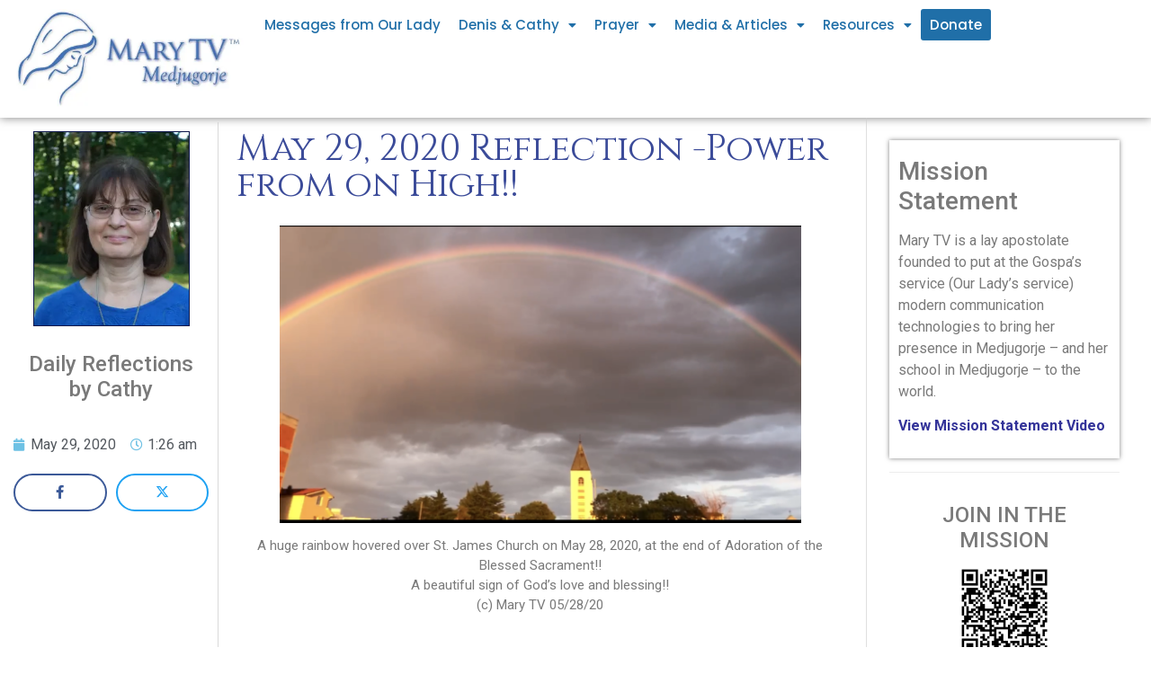

--- FILE ---
content_type: text/html; charset=UTF-8
request_url: https://marytv.tv/may-29-2020-reflection-power-from-on-high/
body_size: 27768
content:
<!doctype html>
<html dir="ltr" lang="en-US" prefix="og: https://ogp.me/ns#">
<head>
	<meta charset="UTF-8">
	<meta name="viewport" content="width=device-width, initial-scale=1">
	<link rel="profile" href="https://gmpg.org/xfn/11">
	<title>May 29, 2020 Reflection -Power from on High!! – MaryTV Medjugorje</title>
	<style>img:is([sizes="auto" i], [sizes^="auto," i]) { contain-intrinsic-size: 3000px 1500px }</style>
	
		<!-- All in One SEO Pro 4.9.3 - aioseo.com -->
	<meta name="description" content="A huge rainbow hovered over St. James Church on May 28, 2020, at the end of Adoration of the Blessed Sacrament!! A beautiful sign of God&#039;s love and blessing!! (c) Mary TV 05/28/20 May 29, 2020 Dear Family of Mary! &quot;...Little children be prayer for all those who do not pray; be joy for" />
	<meta name="robots" content="max-image-preview:large" />
	<meta name="author" content="Cathy Nolan"/>
	<link rel="canonical" href="https://marytv.tv/may-29-2020-reflection-power-from-on-high/" />
	<meta name="generator" content="All in One SEO Pro (AIOSEO) 4.9.3" />
		<meta property="og:locale" content="en_US" />
		<meta property="og:site_name" content="MaryTV Medjugorje – MaryTV Medjugorje" />
		<meta property="og:type" content="article" />
		<meta property="og:title" content="May 29, 2020 Reflection -Power from on High!! – MaryTV Medjugorje" />
		<meta property="og:description" content="A huge rainbow hovered over St. James Church on May 28, 2020, at the end of Adoration of the Blessed Sacrament!! A beautiful sign of God&#039;s love and blessing!! (c) Mary TV 05/28/20 May 29, 2020 Dear Family of Mary! &quot;...Little children be prayer for all those who do not pray; be joy for" />
		<meta property="og:url" content="https://marytv.tv/may-29-2020-reflection-power-from-on-high/" />
		<meta property="og:image" content="https://mlsvc01-prod.s3.amazonaws.com/e5550497001/9ce3f8f5-11e8-4edb-9b98-e2cffe4ba086.png" />
		<meta property="og:image:secure_url" content="https://mlsvc01-prod.s3.amazonaws.com/e5550497001/9ce3f8f5-11e8-4edb-9b98-e2cffe4ba086.png" />
		<meta property="article:published_time" content="2020-05-29T01:26:49+00:00" />
		<meta property="article:modified_time" content="2020-05-29T01:26:49+00:00" />
		<meta property="article:publisher" content="https://www.facebook.com/marytv.tv/" />
		<meta name="twitter:card" content="summary" />
		<meta name="twitter:title" content="May 29, 2020 Reflection -Power from on High!! – MaryTV Medjugorje" />
		<meta name="twitter:description" content="A huge rainbow hovered over St. James Church on May 28, 2020, at the end of Adoration of the Blessed Sacrament!! A beautiful sign of God&#039;s love and blessing!! (c) Mary TV 05/28/20 May 29, 2020 Dear Family of Mary! &quot;...Little children be prayer for all those who do not pray; be joy for" />
		<meta name="twitter:image" content="https://mlsvc01-prod.s3.amazonaws.com/e5550497001/9ce3f8f5-11e8-4edb-9b98-e2cffe4ba086.png" />
		<script type="application/ld+json" class="aioseo-schema">
			{"@context":"https:\/\/schema.org","@graph":[{"@type":"BlogPosting","@id":"https:\/\/marytv.tv\/may-29-2020-reflection-power-from-on-high\/#blogposting","name":"May 29, 2020 Reflection -Power from on High!! \u2013 MaryTV Medjugorje","headline":"May 29, 2020 Reflection -Power from on High!!","author":{"@id":"https:\/\/marytv.tv\/author\/cnolan\/#author"},"publisher":{"@id":"https:\/\/marytv.tv\/#organization"},"image":{"@type":"ImageObject","url":"https:\/\/mlsvc01-prod.s3.amazonaws.com\/e5550497001\/9ce3f8f5-11e8-4edb-9b98-e2cffe4ba086.png","@id":"https:\/\/marytv.tv\/may-29-2020-reflection-power-from-on-high\/#articleImage"},"datePublished":"2020-05-29T01:26:49+00:00","dateModified":"2020-05-29T01:26:49+00:00","inLanguage":"en-US","mainEntityOfPage":{"@id":"https:\/\/marytv.tv\/may-29-2020-reflection-power-from-on-high\/#webpage"},"isPartOf":{"@id":"https:\/\/marytv.tv\/may-29-2020-reflection-power-from-on-high\/#webpage"},"articleSection":"Reflections"},{"@type":"BreadcrumbList","@id":"https:\/\/marytv.tv\/may-29-2020-reflection-power-from-on-high\/#breadcrumblist","itemListElement":[{"@type":"ListItem","@id":"https:\/\/marytv.tv#listItem","position":1,"name":"Home","item":"https:\/\/marytv.tv","nextItem":{"@type":"ListItem","@id":"https:\/\/marytv.tv\/category\/reflections\/#listItem","name":"Reflections"}},{"@type":"ListItem","@id":"https:\/\/marytv.tv\/category\/reflections\/#listItem","position":2,"name":"Reflections","item":"https:\/\/marytv.tv\/category\/reflections\/","nextItem":{"@type":"ListItem","@id":"https:\/\/marytv.tv\/may-29-2020-reflection-power-from-on-high\/#listItem","name":"May 29, 2020 Reflection -Power from on High!!"},"previousItem":{"@type":"ListItem","@id":"https:\/\/marytv.tv#listItem","name":"Home"}},{"@type":"ListItem","@id":"https:\/\/marytv.tv\/may-29-2020-reflection-power-from-on-high\/#listItem","position":3,"name":"May 29, 2020 Reflection -Power from on High!!","previousItem":{"@type":"ListItem","@id":"https:\/\/marytv.tv\/category\/reflections\/#listItem","name":"Reflections"}}]},{"@type":"Organization","@id":"https:\/\/marytv.tv\/#organization","name":"MaryTV Medjugorje","description":"MaryTV Medjugorje","url":"https:\/\/marytv.tv\/","logo":{"@type":"ImageObject","url":"https:\/\/res.cloudinary.com\/marytv\/images\/v1592836646\/weblogo_sm_1.0\/weblogo_sm_1.0.jpg","@id":"https:\/\/marytv.tv\/may-29-2020-reflection-power-from-on-high\/#organizationLogo"},"image":{"@id":"https:\/\/marytv.tv\/may-29-2020-reflection-power-from-on-high\/#organizationLogo"},"sameAs":["https:\/\/www.facebook.com\/marytv.tv\/","https:\/\/www.instagram.com\/marytv.tv\/"]},{"@type":"Person","@id":"https:\/\/marytv.tv\/author\/cnolan\/#author","url":"https:\/\/marytv.tv\/author\/cnolan\/","name":"Cathy Nolan"},{"@type":"WebPage","@id":"https:\/\/marytv.tv\/may-29-2020-reflection-power-from-on-high\/#webpage","url":"https:\/\/marytv.tv\/may-29-2020-reflection-power-from-on-high\/","name":"May 29, 2020 Reflection -Power from on High!! \u2013 MaryTV Medjugorje","description":"A huge rainbow hovered over St. James Church on May 28, 2020, at the end of Adoration of the Blessed Sacrament!! A beautiful sign of God's love and blessing!! (c) Mary TV 05\/28\/20 May 29, 2020 Dear Family of Mary! \"...Little children be prayer for all those who do not pray; be joy for","inLanguage":"en-US","isPartOf":{"@id":"https:\/\/marytv.tv\/#website"},"breadcrumb":{"@id":"https:\/\/marytv.tv\/may-29-2020-reflection-power-from-on-high\/#breadcrumblist"},"author":{"@id":"https:\/\/marytv.tv\/author\/cnolan\/#author"},"creator":{"@id":"https:\/\/marytv.tv\/author\/cnolan\/#author"},"datePublished":"2020-05-29T01:26:49+00:00","dateModified":"2020-05-29T01:26:49+00:00"},{"@type":"WebSite","@id":"https:\/\/marytv.tv\/#website","url":"https:\/\/marytv.tv\/","name":"MaryTV Medjugorje","description":"MaryTV Medjugorje","inLanguage":"en-US","publisher":{"@id":"https:\/\/marytv.tv\/#organization"}}]}
		</script>
		<!-- All in One SEO Pro -->

<link rel='dns-prefetch' href='//www.googletagmanager.com' />
<link rel='dns-prefetch' href='//res.cloudinary.com' />
<link rel='preconnect' href='https://res.cloudinary.com' />
<link rel="alternate" type="application/rss+xml" title="MaryTV Medjugorje &raquo; Feed" href="https://marytv.tv/feed/" />
<link rel="alternate" type="application/rss+xml" title="MaryTV Medjugorje &raquo; Comments Feed" href="https://marytv.tv/comments/feed/" />
<link rel="alternate" type="application/rss+xml" title="MaryTV Medjugorje &raquo; May 29, 2020 Reflection -Power from on High!! Comments Feed" href="https://marytv.tv/may-29-2020-reflection-power-from-on-high/feed/" />
<style id='wp-emoji-styles-inline-css'>

	img.wp-smiley, img.emoji {
		display: inline !important;
		border: none !important;
		box-shadow: none !important;
		height: 1em !important;
		width: 1em !important;
		margin: 0 0.07em !important;
		vertical-align: -0.1em !important;
		background: none !important;
		padding: 0 !important;
	}
</style>
<link data-minify="1" rel='stylesheet' id='aioseo/css/src/vue/standalone/blocks/table-of-contents/global.scss-css' href='https://marytv.tv/wp-content/cache/min/1/wp-content/plugins/all-in-one-seo-pack-pro/dist/Pro/assets/css/table-of-contents/global.e90f6d47.css?ver=1769367803' media='all' />
<link data-minify="1" rel='stylesheet' id='aioseo/css/src/vue/standalone/blocks/pro/recipe/global.scss-css' href='https://marytv.tv/wp-content/cache/min/1/wp-content/plugins/all-in-one-seo-pack-pro/dist/Pro/assets/css/recipe/global.67a3275f.css?ver=1769367803' media='all' />
<link data-minify="1" rel='stylesheet' id='aioseo/css/src/vue/standalone/blocks/pro/product/global.scss-css' href='https://marytv.tv/wp-content/cache/min/1/wp-content/plugins/all-in-one-seo-pack-pro/dist/Pro/assets/css/product/global.61066cfb.css?ver=1769367803' media='all' />
<link rel='stylesheet' id='hello-elementor-css' href='https://marytv.tv/wp-content/themes/hello-elementor/style.min.css?ver=3.1.1' media='all' />
<link rel='stylesheet' id='hello-elementor-theme-style-css' href='https://marytv.tv/wp-content/themes/hello-elementor/theme.min.css?ver=3.1.1' media='all' />
<link rel='stylesheet' id='hello-elementor-header-footer-css' href='https://marytv.tv/wp-content/themes/hello-elementor/header-footer.min.css?ver=3.1.1' media='all' />
<link rel='stylesheet' id='elementor-frontend-css' href='https://marytv.tv/wp-content/plugins/elementor/assets/css/frontend.min.css?ver=3.24.7' media='all' />
<link rel='stylesheet' id='widget-image-css' href='https://marytv.tv/wp-content/plugins/elementor/assets/css/widget-image.min.css?ver=3.24.7' media='all' />
<link rel='stylesheet' id='widget-nav-menu-css' href='https://marytv.tv/wp-content/plugins/elementor-pro/assets/css/widget-nav-menu.min.css?ver=3.24.4' media='all' />
<link rel='stylesheet' id='widget-text-editor-css' href='https://marytv.tv/wp-content/plugins/elementor/assets/css/widget-text-editor.min.css?ver=3.24.7' media='all' />
<link rel='stylesheet' id='widget-theme-elements-css' href='https://marytv.tv/wp-content/plugins/elementor-pro/assets/css/widget-theme-elements.min.css?ver=3.24.4' media='all' />
<link rel='stylesheet' id='widget-icon-list-css' href='https://marytv.tv/wp-content/plugins/elementor/assets/css/widget-icon-list.min.css?ver=3.24.7' media='all' />
<link rel='stylesheet' id='elementor-icons-shared-0-css' href='https://marytv.tv/wp-content/plugins/elementor/assets/lib/font-awesome/css/fontawesome.min.css?ver=5.15.3' media='all' />
<link data-minify="1" rel='stylesheet' id='elementor-icons-fa-regular-css' href='https://marytv.tv/wp-content/cache/min/1/wp-content/plugins/elementor/assets/lib/font-awesome/css/regular.min.css?ver=1769367803' media='all' />
<link data-minify="1" rel='stylesheet' id='elementor-icons-fa-solid-css' href='https://marytv.tv/wp-content/cache/min/1/wp-content/plugins/elementor/assets/lib/font-awesome/css/solid.min.css?ver=1769367803' media='all' />
<link data-minify="1" rel='stylesheet' id='ep-font-css' href='https://marytv.tv/wp-content/cache/min/1/wp-content/plugins/bdthemes-element-pack/assets/css/ep-font.css?ver=1769367803' media='all' />
<link data-minify="1" rel='stylesheet' id='bdt-uikit-css' href='https://marytv.tv/wp-content/cache/min/1/wp-content/plugins/bdthemes-element-pack/assets/css/bdt-uikit.css?ver=1769367803' media='all' />
<link data-minify="1" rel='stylesheet' id='ep-helper-css' href='https://marytv.tv/wp-content/cache/min/1/wp-content/plugins/bdthemes-element-pack/assets/css/ep-helper.css?ver=1769367803' media='all' />
<link data-minify="1" rel='stylesheet' id='ep-social-share-css' href='https://marytv.tv/wp-content/cache/min/1/wp-content/plugins/bdthemes-element-pack/assets/css/ep-social-share.css?ver=1769367803' media='all' />
<link rel='stylesheet' id='widget-heading-css' href='https://marytv.tv/wp-content/plugins/elementor/assets/css/widget-heading.min.css?ver=3.24.7' media='all' />
<link data-minify="1" rel='stylesheet' id='elementor-icons-css' href='https://marytv.tv/wp-content/cache/min/1/wp-content/plugins/elementor/assets/lib/eicons/css/elementor-icons.min.css?ver=1769367803' media='all' />
<link data-minify="1" rel='stylesheet' id='swiper-css' href='https://marytv.tv/wp-content/cache/min/1/wp-content/plugins/elementor/assets/lib/swiper/v8/css/swiper.min.css?ver=1769367803' media='all' />
<link rel='stylesheet' id='e-swiper-css' href='https://marytv.tv/wp-content/plugins/elementor/assets/css/conditionals/e-swiper.min.css?ver=3.24.7' media='all' />
<link rel='stylesheet' id='elementor-post-7221-css' href='https://marytv.tv/wp-content/uploads/elementor/css/post-7221.css?ver=1729428061' media='all' />
<link rel='stylesheet' id='elementor-pro-css' href='https://marytv.tv/wp-content/plugins/elementor-pro/assets/css/frontend.min.css?ver=3.24.4' media='all' />
<link rel='stylesheet' id='uael-frontend-css' href='https://marytv.tv/wp-content/plugins/ultimate-elementor/assets/min-css/uael-frontend.min.css?ver=1.36.40' media='all' />
<link rel='stylesheet' id='wpforms-modern-full-css' href='https://marytv.tv/wp-content/plugins/wpforms/assets/css/frontend/modern/wpforms-full.min.css?ver=1.9.2.2' media='all' />
<link rel='stylesheet' id='wpforms-pro-modern-full-css' href='https://marytv.tv/wp-content/plugins/wpforms/assets/pro/css/frontend/modern/wpforms-full.min.css?ver=1.9.2.2' media='all' />
<link rel='stylesheet' id='uael-teammember-social-icons-css' href='https://marytv.tv/wp-content/plugins/elementor/assets/css/widget-social-icons.min.css?ver=3.24.0' media='all' />
<link data-minify="1" rel='stylesheet' id='uael-social-share-icons-brands-css' href='https://marytv.tv/wp-content/cache/min/1/wp-content/plugins/elementor/assets/lib/font-awesome/css/brands.css?ver=1769367803' media='all' />
<link data-minify="1" rel='stylesheet' id='uael-social-share-icons-fontawesome-css' href='https://marytv.tv/wp-content/cache/min/1/wp-content/plugins/elementor/assets/lib/font-awesome/css/fontawesome.css?ver=1769367803' media='all' />
<link data-minify="1" rel='stylesheet' id='uael-nav-menu-icons-css' href='https://marytv.tv/wp-content/cache/min/1/wp-content/plugins/elementor/assets/lib/font-awesome/css/solid.css?ver=1769367803' media='all' />
<link data-minify="1" rel='stylesheet' id='font-awesome-5-all-css' href='https://marytv.tv/wp-content/cache/min/1/wp-content/plugins/elementor/assets/lib/font-awesome/css/all.min.css?ver=1769367803' media='all' />
<link rel='stylesheet' id='font-awesome-4-shim-css' href='https://marytv.tv/wp-content/plugins/elementor/assets/lib/font-awesome/css/v4-shims.min.css?ver=3.24.7' media='all' />
<link rel='stylesheet' id='elementor-global-css' href='https://marytv.tv/wp-content/uploads/elementor/css/global.css?ver=1729428077' media='all' />
<link rel='stylesheet' id='elementor-post-13544-css' href='https://marytv.tv/wp-content/uploads/elementor/css/post-13544.css?ver=1735741288' media='all' />
<link rel='stylesheet' id='elementor-post-8011-css' href='https://marytv.tv/wp-content/uploads/elementor/css/post-8011.css?ver=1729428067' media='all' />
<link data-minify="1" rel='stylesheet' id='welcomebar-front-css' href='https://marytv.tv/wp-content/cache/min/1/wp-content/plugins/mystickymenu-pro/css/welcomebar-front.css?ver=1769367804' media='all' />
<link data-minify="1" rel='stylesheet' id='welcomebar-animate-css' href='https://marytv.tv/wp-content/cache/min/1/wp-content/plugins/mystickymenu-pro/css/welcomebar-animate.css?ver=1769367804' media='all' />
<link rel='stylesheet' id='google-fonts-1-css' href='https://fonts.googleapis.com/css?family=Roboto%3A100%2C100italic%2C200%2C200italic%2C300%2C300italic%2C400%2C400italic%2C500%2C500italic%2C600%2C600italic%2C700%2C700italic%2C800%2C800italic%2C900%2C900italic%7CRoboto+Slab%3A100%2C100italic%2C200%2C200italic%2C300%2C300italic%2C400%2C400italic%2C500%2C500italic%2C600%2C600italic%2C700%2C700italic%2C800%2C800italic%2C900%2C900italic%7CPoppins%3A100%2C100italic%2C200%2C200italic%2C300%2C300italic%2C400%2C400italic%2C500%2C500italic%2C600%2C600italic%2C700%2C700italic%2C800%2C800italic%2C900%2C900italic%7CCinzel%3A100%2C100italic%2C200%2C200italic%2C300%2C300italic%2C400%2C400italic%2C500%2C500italic%2C600%2C600italic%2C700%2C700italic%2C800%2C800italic%2C900%2C900italic&#038;display=auto&#038;ver=6.8.3' media='all' />
<link rel="preconnect" href="https://fonts.gstatic.com/" crossorigin><script>
var CLDLB = {"image_optimization":"on","image_format":"webp","image_quality":"auto","image_freeform":"","svg_support":"on","image_preview":"https:\/\/res.cloudinary.com\/demo\/image\/upload\/w_600\/sample.jpg","video_player":"wp","video_controls":"on","video_loop":"off","video_autoplay_mode":"off","video_optimization":"off","video_format":"auto","video_quality":"auto","video_freeform":"","video_preview":"","use_lazy_load":"on","lazy_threshold":"100px","lazy_custom_color":"rgba(153,153,153,0.5)","lazy_animate":"off","lazy_placeholder":"off","dpr":"2X","lazyload_preview":"https:\/\/res.cloudinary.com\/demo\/image\/upload\/w_600\/sample.jpg","enable_breakpoints":"on","pixel_step":"200","breakpoints":"10","max_width":"2048","min_width":"200","breakpoints_preview":"https:\/\/res.cloudinary.com\/demo\/image\/upload\/w_600\/sample.jpg","image_delivery":"on","crop_sizes":"","video_delivery":"off","adaptive_streaming":"off","adaptive_streaming_mode":"mpd","base_url":"https:\/\/res.cloudinary.com\/marytv"};!function(){"use strict";function t(t,e){(null==e||e>t.length)&&(e=t.length);for(var i=0,r=new Array(e);i<e;i++)r[i]=t[i];return r}function e(e){return function(e){if(Array.isArray(e))return t(e)}(e)||function(t){if("undefined"!=typeof Symbol&&null!=t[Symbol.iterator]||null!=t["@@iterator"])return Array.from(t)}(e)||function(e,i){if(e){if("string"==typeof e)return t(e,i);var r=Object.prototype.toString.call(e).slice(8,-1);return"Object"===r&&e.constructor&&(r=e.constructor.name),"Map"===r||"Set"===r?Array.from(e):"Arguments"===r||/^(?:Ui|I)nt(?:8|16|32)(?:Clamped)?Array$/.test(r)?t(e,i):void 0}}(e)||function(){throw new TypeError("Invalid attempt to spread non-iterable instance.\nIn order to be iterable, non-array objects must have a [Symbol.iterator]() method.")}()}var i={deviceDensity:window.devicePixelRatio?window.devicePixelRatio:"auto",density:null,config:CLDLB||{},lazyThreshold:0,enabled:!1,sizeBands:[],iObserver:null,pObserver:null,rObserver:null,aboveFold:!0,minPlaceholderThreshold:500,bind:function(t){var e=this;t.CLDbound=!0,this.enabled||this._init();var i=t.dataset.size.split(" ");t.originalWidth=i[0],t.originalHeight=i[1],this.pObserver?(this.aboveFold&&this.inInitialView(t)?this.buildImage(t):(this.pObserver.observe(t),this.iObserver.observe(t)),t.addEventListener("error",(function(i){t.srcset="",t.src='data:image/svg+xml;utf8,<svg xmlns="http://www.w3.org/2000/svg"><rect width="100%" height="100%" fill="rgba(0,0,0,0.1)"/><text x="50%" y="50%" fill="red" text-anchor="middle" dominant-baseline="middle">%26%23x26A0%3B︎</text></svg>',e.rObserver.unobserve(t)}))):this.setupFallback(t)},buildImage:function(t){t.dataset.srcset?(t.cld_loaded=!0,t.srcset=t.dataset.srcset):(t.src=this.getSizeURL(t),t.dataset.responsive&&this.rObserver.observe(t))},inInitialView:function(t){var e=t.getBoundingClientRect();return this.aboveFold=e.top<window.innerHeight+this.lazyThreshold,this.aboveFold},setupFallback:function(t){var e=this,i=[];this.sizeBands.forEach((function(r){if(r<=t.originalWidth){var n=e.getSizeURL(t,r,!0)+" ".concat(r,"w");-1===i.indexOf(n)&&i.push(n)}})),t.srcset=i.join(","),t.sizes="(max-width: ".concat(t.originalWidth,"px) 100vw, ").concat(t.originalWidth,"px")},_init:function(){this.enabled=!0,this._calcThreshold(),this._getDensity();for(var t=parseInt(this.config.max_width),e=parseInt(this.config.min_width),i=parseInt(this.config.pixel_step);t-i>=e;)t-=i,this.sizeBands.push(t);"undefined"!=typeof IntersectionObserver&&this._setupObservers(),this.enabled=!0},_setupObservers:function(){var t=this,e={rootMargin:this.lazyThreshold+"px 0px "+this.lazyThreshold+"px 0px"},i=this.minPlaceholderThreshold<2*this.lazyThreshold?2*this.lazyThreshold:this.minPlaceholderThreshold,r={rootMargin:i+"px 0px "+i+"px 0px"};this.rObserver=new ResizeObserver((function(e,i){e.forEach((function(e){e.target.cld_loaded&&e.contentRect.width>=e.target.cld_loaded&&(e.target.src=t.getSizeURL(e.target))}))})),this.iObserver=new IntersectionObserver((function(e,i){e.forEach((function(e){e.isIntersecting&&(t.buildImage(e.target),i.unobserve(e.target),t.pObserver.unobserve(e.target))}))}),e),this.pObserver=new IntersectionObserver((function(e,i){e.forEach((function(e){e.isIntersecting&&(e.target.src=t.getPlaceholderURL(e.target),i.unobserve(e.target))}))}),r)},_calcThreshold:function(){var t=this.config.lazy_threshold.replace(/[^0-9]/g,""),e=0;switch(this.config.lazy_threshold.replace(/[0-9]/g,"").toLowerCase()){case"em":e=parseFloat(getComputedStyle(document.body).fontSize)*t;break;case"rem":e=parseFloat(getComputedStyle(document.documentElement).fontSize)*t;break;case"vh":e=window.innerHeight/t*100;break;default:e=t}this.lazyThreshold=parseInt(e,10)},_getDensity:function(){var t=this.config.dpr?this.config.dpr.replace("X",""):"off";if("off"===t)return this.density=1,1;var e=this.deviceDensity;"max"!==t&&"auto"!==e&&(t=parseFloat(t),e=e>Math.ceil(t)?t:e),this.density=e},scaleWidth:function(t,e,i){var r=parseInt(this.config.max_width),n=Math.round(r/i);if(!e){e=t.width;for(var a=Math.round(e/i);-1===this.sizeBands.indexOf(e)&&a<n&&e<r;)e++,a=Math.round(e/i)}return e>r&&(e=r),t.originalWidth<e&&(e=t.originalWidth),e},scaleSize:function(t,e,i){var r=t.dataset.crop?parseFloat(t.dataset.crop):(t.originalWidth/t.originalHeight).toFixed(2),n=this.scaleWidth(t,e,r),a=Math.round(n/r),s=[];return t.dataset.transformationCrop?s.push(t.dataset.transformationCrop):t.dataset.crop||(s.push(t.dataset.crop?"c_fill":"c_scale"),t.dataset.crop&&s.push("g_auto")),s.push("w_"+n),s.push("h_"+a),i&&1!==this.density&&s.push("dpr_"+this.density),t.cld_loaded=n,{transformation:s.join(","),nameExtension:n+"x"+a}},getDeliveryMethod:function(t){return t.dataset.seo&&"upload"===t.dataset.delivery?"images":"image/"+t.dataset.delivery},getSizeURL:function(t,e){var i=this.scaleSize(t,e,!0);return[this.config.base_url,this.getDeliveryMethod(t),"upload"===t.dataset.delivery?i.transformation:"",t.dataset.transformations,"v"+t.dataset.version,t.dataset.publicId+"?_i=AA"].filter(this.empty).join("/")},getPlaceholderURL:function(t){t.cld_placehold=!0;var e=this.scaleSize(t,null,!1);return[this.config.base_url,this.getDeliveryMethod(t),e.transformation,this.config.placeholder,t.dataset.publicId].filter(this.empty).join("/")},empty:function(t){return void 0!==t&&0!==t.length}};window.CLDBind=function(t){t.CLDbound||i.bind(t)},window.initFallback=function(){e(document.querySelectorAll('img[data-cloudinary="lazy"]')).forEach((function(t){CLDBind(t)}))},window.addEventListener("load",(function(){initFallback()})),document.querySelector('script[src*="?cloudinary_lazy_load_loader"]')&&initFallback()}();
</script>
<script src="https://marytv.tv/wp-includes/js/jquery/jquery.min.js?ver=3.7.1" id="jquery-core-js"></script>
<script src="https://marytv.tv/wp-includes/js/jquery/jquery-migrate.min.js?ver=3.4.1" id="jquery-migrate-js"></script>
<script src="https://marytv.tv/wp-content/plugins/elementor/assets/lib/font-awesome/js/v4-shims.min.js?ver=3.24.7" id="font-awesome-4-shim-js"></script>

<!-- Google tag (gtag.js) snippet added by Site Kit -->

<!-- Google Analytics snippet added by Site Kit -->
<script src="https://www.googletagmanager.com/gtag/js?id=GT-WPQVQDR" id="google_gtagjs-js" async></script>
<script id="google_gtagjs-js-after">
window.dataLayer = window.dataLayer || [];function gtag(){dataLayer.push(arguments);}
gtag("set","linker",{"domains":["marytv.tv"]});
gtag("js", new Date());
gtag("set", "developer_id.dZTNiMT", true);
gtag("config", "GT-WPQVQDR");
</script>

<!-- End Google tag (gtag.js) snippet added by Site Kit -->
<link rel="https://api.w.org/" href="https://marytv.tv/wp-json/" /><link rel="alternate" title="JSON" type="application/json" href="https://marytv.tv/wp-json/wp/v2/posts/5980" /><link rel="EditURI" type="application/rsd+xml" title="RSD" href="https://marytv.tv/xmlrpc.php?rsd" />
<link rel='shortlink' href='https://marytv.tv/?p=5980' />
<link rel="alternate" title="oEmbed (JSON)" type="application/json+oembed" href="https://marytv.tv/wp-json/oembed/1.0/embed?url=https%3A%2F%2Fmarytv.tv%2Fmay-29-2020-reflection-power-from-on-high%2F" />
<link rel="alternate" title="oEmbed (XML)" type="text/xml+oembed" href="https://marytv.tv/wp-json/oembed/1.0/embed?url=https%3A%2F%2Fmarytv.tv%2Fmay-29-2020-reflection-power-from-on-high%2F&#038;format=xml" />
<script type='text/javascript' data-cfasync='false'>var _mmunch = {'front': false, 'page': false, 'post': false, 'category': false, 'author': false, 'search': false, 'attachment': false, 'tag': false};_mmunch['post'] = true; _mmunch['postData'] = {"ID":5980,"post_name":"may-29-2020-reflection-power-from-on-high","post_title":"May 29, 2020 Reflection -Power from on High!!","post_type":"post","post_author":"3","post_status":"publish"}; _mmunch['postCategories'] = [{"term_id":4,"name":"Reflections","slug":"reflections","term_group":0,"term_taxonomy_id":4,"taxonomy":"category","description":"","parent":0,"count":2519,"filter":"raw","cat_ID":4,"category_count":2519,"category_description":"","cat_name":"Reflections","category_nicename":"reflections","category_parent":0}]; _mmunch['postTags'] = false; _mmunch['postAuthor'] = {"name":"","ID":""};</script><script data-cfasync="false" src="//a.mailmunch.co/app/v1/site.js" id="mailmunch-script" data-plugin="cc_mm" data-mailmunch-site-id="244641" async></script><meta name="generator" content="Site Kit by Google 1.138.0" /><style id="mystickymenu" type="text/css">#mysticky-nav { width:100%; position: static; }#mysticky-nav.wrapfixed { position:fixed; left: 0px; margin-top:0px;  z-index: 99990; -webkit-transition: 0.3s; -moz-transition: 0.3s; -o-transition: 0.3s; transition: 0.3s; -ms-filter:"progid:DXImageTransform.Microsoft.Alpha(Opacity=90)"; filter: alpha(opacity=90); opacity:0.9; background-color: #f7f5e7;}#mysticky-nav.wrapfixed .myfixed{ background-color: #f7f5e7; position: relative;top: auto;left: auto;right: auto;}#mysticky-nav .myfixed { margin:0 auto; float:none; border:0px; background:none; max-width:100%; }</style>			<style type="text/css">
																															</style>
			<meta name="generator" content="Elementor 3.24.7; features: additional_custom_breakpoints; settings: css_print_method-external, google_font-enabled, font_display-auto">
      <meta name="onesignal" content="wordpress-plugin"/>
            <script>

      window.OneSignal = window.OneSignal || [];

      OneSignal.push( function() {
        OneSignal.SERVICE_WORKER_UPDATER_PATH = 'OneSignalSDKUpdaterWorker.js';
                      OneSignal.SERVICE_WORKER_PATH = 'OneSignalSDKWorker.js';
                      OneSignal.SERVICE_WORKER_PARAM = { scope: '/wp-content/plugins/onesignal-free-web-push-notifications/sdk_files/push/onesignal/' };
        OneSignal.setDefaultNotificationUrl("https://marytv.tv");
        var oneSignal_options = {};
        window._oneSignalInitOptions = oneSignal_options;

        oneSignal_options['wordpress'] = true;
oneSignal_options['appId'] = '9fea3ea3-1054-49db-aa9d-8e0f37e76d1a';
oneSignal_options['allowLocalhostAsSecureOrigin'] = true;
oneSignal_options['welcomeNotification'] = { };
oneSignal_options['welcomeNotification']['title'] = "";
oneSignal_options['welcomeNotification']['message'] = "";
oneSignal_options['path'] = "https://marytv.tv/wp-content/plugins/onesignal-free-web-push-notifications/sdk_files/";
oneSignal_options['promptOptions'] = { };
oneSignal_options['notifyButton'] = { };
oneSignal_options['notifyButton']['enable'] = true;
oneSignal_options['notifyButton']['position'] = 'bottom-right';
oneSignal_options['notifyButton']['theme'] = 'default';
oneSignal_options['notifyButton']['size'] = 'medium';
oneSignal_options['notifyButton']['showCredit'] = true;
oneSignal_options['notifyButton']['text'] = {};
oneSignal_options['notifyButton']['offset'] = {};
oneSignal_options['notifyButton']['offset']['bottom'] = '22px';
oneSignal_options['notifyButton']['offset']['left'] = '20px';
oneSignal_options['notifyButton']['offset']['right'] = '80px';
                OneSignal.init(window._oneSignalInitOptions);
                OneSignal.showSlidedownPrompt();      });

      function documentInitOneSignal() {
        var oneSignal_elements = document.getElementsByClassName("OneSignal-prompt");

        var oneSignalLinkClickHandler = function(event) { OneSignal.push(['registerForPushNotifications']); event.preventDefault(); };        for(var i = 0; i < oneSignal_elements.length; i++)
          oneSignal_elements[i].addEventListener('click', oneSignalLinkClickHandler, false);
      }

      if (document.readyState === 'complete') {
           documentInitOneSignal();
      }
      else {
           window.addEventListener("load", function(event){
               documentInitOneSignal();
          });
      }
    </script>
			<style>
				.e-con.e-parent:nth-of-type(n+4):not(.e-lazyloaded):not(.e-no-lazyload),
				.e-con.e-parent:nth-of-type(n+4):not(.e-lazyloaded):not(.e-no-lazyload) * {
					background-image: none !important;
				}
				@media screen and (max-height: 1024px) {
					.e-con.e-parent:nth-of-type(n+3):not(.e-lazyloaded):not(.e-no-lazyload),
					.e-con.e-parent:nth-of-type(n+3):not(.e-lazyloaded):not(.e-no-lazyload) * {
						background-image: none !important;
					}
				}
				@media screen and (max-height: 640px) {
					.e-con.e-parent:nth-of-type(n+2):not(.e-lazyloaded):not(.e-no-lazyload),
					.e-con.e-parent:nth-of-type(n+2):not(.e-lazyloaded):not(.e-no-lazyload) * {
						background-image: none !important;
					}
				}
			</style>
			<link rel="icon" href="https://res.cloudinary.com/marytv/images/w_80,h_80,c_fill,g_auto/f_webp,q_auto/v1714501716/Website/cropped-loadingscreen/cropped-loadingscreen.png?_i=AA" sizes="32x32" />
<link rel="icon" href="https://res.cloudinary.com/marytv/images/f_webp,q_auto/v1714501716/Website/cropped-loadingscreen/cropped-loadingscreen.png?_i=AA" sizes="192x192" />
<link rel="apple-touch-icon" href="https://res.cloudinary.com/marytv/images/f_webp,q_auto/v1714501716/Website/cropped-loadingscreen/cropped-loadingscreen.png?_i=AA" />
<meta name="msapplication-TileImage" content="https://res.cloudinary.com/marytv/images/f_webp,q_auto/v1714501716/Website/cropped-loadingscreen/cropped-loadingscreen.png?_i=AA" />
<style id="wpforms-css-vars-root">
				:root {
					--wpforms-field-border-radius: 3px;
--wpforms-field-border-style: solid;
--wpforms-field-border-size: 1px;
--wpforms-field-background-color: #ffffff;
--wpforms-field-border-color: rgba( 0, 0, 0, 0.25 );
--wpforms-field-border-color-spare: rgba( 0, 0, 0, 0.25 );
--wpforms-field-text-color: rgba( 0, 0, 0, 0.7 );
--wpforms-field-menu-color: #ffffff;
--wpforms-label-color: rgba( 0, 0, 0, 0.85 );
--wpforms-label-sublabel-color: rgba( 0, 0, 0, 0.55 );
--wpforms-label-error-color: #d63637;
--wpforms-button-border-radius: 3px;
--wpforms-button-border-style: none;
--wpforms-button-border-size: 1px;
--wpforms-button-background-color: #066aab;
--wpforms-button-border-color: #066aab;
--wpforms-button-text-color: #ffffff;
--wpforms-page-break-color: #066aab;
--wpforms-background-image: none;
--wpforms-background-position: center center;
--wpforms-background-repeat: no-repeat;
--wpforms-background-size: cover;
--wpforms-background-width: 100px;
--wpforms-background-height: 100px;
--wpforms-background-color: rgba( 0, 0, 0, 0 );
--wpforms-background-url: none;
--wpforms-container-padding: 0px;
--wpforms-container-border-style: none;
--wpforms-container-border-width: 1px;
--wpforms-container-border-color: #000000;
--wpforms-container-border-radius: 3px;
--wpforms-field-size-input-height: 43px;
--wpforms-field-size-input-spacing: 15px;
--wpforms-field-size-font-size: 16px;
--wpforms-field-size-line-height: 19px;
--wpforms-field-size-padding-h: 14px;
--wpforms-field-size-checkbox-size: 16px;
--wpforms-field-size-sublabel-spacing: 5px;
--wpforms-field-size-icon-size: 1;
--wpforms-label-size-font-size: 16px;
--wpforms-label-size-line-height: 19px;
--wpforms-label-size-sublabel-font-size: 14px;
--wpforms-label-size-sublabel-line-height: 17px;
--wpforms-button-size-font-size: 17px;
--wpforms-button-size-height: 41px;
--wpforms-button-size-padding-h: 15px;
--wpforms-button-size-margin-top: 10px;
--wpforms-container-shadow-size-box-shadow: none;

				}
			</style></head>
<body class="wp-singular post-template-default single single-post postid-5980 single-format-standard wp-custom-logo wp-theme-hello-elementor elementor-default elementor-kit-7221 elementor-page-8011">


<a class="skip-link screen-reader-text" href="#content">Skip to content</a>

		<div data-elementor-type="header" data-elementor-id="13544" class="elementor elementor-13544 elementor-location-header" data-elementor-settings="{&quot;element_pack_global_tooltip_width&quot;:{&quot;unit&quot;:&quot;px&quot;,&quot;size&quot;:&quot;&quot;,&quot;sizes&quot;:[]},&quot;element_pack_global_tooltip_width_tablet&quot;:{&quot;unit&quot;:&quot;px&quot;,&quot;size&quot;:&quot;&quot;,&quot;sizes&quot;:[]},&quot;element_pack_global_tooltip_width_mobile&quot;:{&quot;unit&quot;:&quot;px&quot;,&quot;size&quot;:&quot;&quot;,&quot;sizes&quot;:[]},&quot;element_pack_global_tooltip_padding&quot;:{&quot;unit&quot;:&quot;px&quot;,&quot;top&quot;:&quot;&quot;,&quot;right&quot;:&quot;&quot;,&quot;bottom&quot;:&quot;&quot;,&quot;left&quot;:&quot;&quot;,&quot;isLinked&quot;:true},&quot;element_pack_global_tooltip_padding_tablet&quot;:{&quot;unit&quot;:&quot;px&quot;,&quot;top&quot;:&quot;&quot;,&quot;right&quot;:&quot;&quot;,&quot;bottom&quot;:&quot;&quot;,&quot;left&quot;:&quot;&quot;,&quot;isLinked&quot;:true},&quot;element_pack_global_tooltip_padding_mobile&quot;:{&quot;unit&quot;:&quot;px&quot;,&quot;top&quot;:&quot;&quot;,&quot;right&quot;:&quot;&quot;,&quot;bottom&quot;:&quot;&quot;,&quot;left&quot;:&quot;&quot;,&quot;isLinked&quot;:true},&quot;element_pack_global_tooltip_border_radius&quot;:{&quot;unit&quot;:&quot;px&quot;,&quot;top&quot;:&quot;&quot;,&quot;right&quot;:&quot;&quot;,&quot;bottom&quot;:&quot;&quot;,&quot;left&quot;:&quot;&quot;,&quot;isLinked&quot;:true},&quot;element_pack_global_tooltip_border_radius_tablet&quot;:{&quot;unit&quot;:&quot;px&quot;,&quot;top&quot;:&quot;&quot;,&quot;right&quot;:&quot;&quot;,&quot;bottom&quot;:&quot;&quot;,&quot;left&quot;:&quot;&quot;,&quot;isLinked&quot;:true},&quot;element_pack_global_tooltip_border_radius_mobile&quot;:{&quot;unit&quot;:&quot;px&quot;,&quot;top&quot;:&quot;&quot;,&quot;right&quot;:&quot;&quot;,&quot;bottom&quot;:&quot;&quot;,&quot;left&quot;:&quot;&quot;,&quot;isLinked&quot;:true}}" data-elementor-post-type="elementor_library">
			<div class="elementor-element elementor-element-b38231b elementor-hidden-mobile e-con-full e-flex e-con e-parent" data-id="b38231b" data-element_type="container" data-settings="{&quot;background_background&quot;:&quot;classic&quot;}">
				<div data-rocket-location-hash="6d4ac61eb84270751f0f2cc50a1518b2" class="elementor-element elementor-element-33c1a744 elementor-widget elementor-widget-theme-site-logo elementor-widget-image" data-id="33c1a744" data-element_type="widget" data-widget_type="theme-site-logo.default">
				<div class="elementor-widget-container">
									<a href="https://marytv.tv">
			<img width="1270" height="513" src="[data-uri]" class="attachment-full size-full wp-image-13126" alt="" data-public-id="Website/cropped-Mary-TV-Logo-Horizontal-TM-72dpi_1312636d1f/cropped-Mary-TV-Logo-Horizontal-TM-72dpi_1312636d1f.jpg" data-format="jpg" data-transformations="f_webp,q_auto" data-version="1714497739" data-seo="1" data-responsive="1" data-size="1270 513" data-delivery="upload" onload=";window.CLDBind?CLDBind(this):null;" data-cloudinary="lazy" />				</a>
									</div>
				</div>
				<div class="elementor-element elementor-element-8118c57 elementor-hidden-mobile elementor-widget__width-auto uael-submenu-icon-classic uael-submenu-open-hover uael-submenu-animation-none uael-link-redirect-child uael-nav-menu__breakpoint-tablet elementor-widget elementor-widget-uael-nav-menu" data-id="8118c57" data-element_type="widget" data-settings="{&quot;distance_from_menu&quot;:{&quot;unit&quot;:&quot;px&quot;,&quot;size&quot;:0,&quot;sizes&quot;:[]},&quot;distance_from_menu_tablet&quot;:{&quot;unit&quot;:&quot;px&quot;,&quot;size&quot;:48,&quot;sizes&quot;:[]},&quot;distance_from_menu_mobile&quot;:{&quot;unit&quot;:&quot;px&quot;,&quot;size&quot;:30,&quot;sizes&quot;:[]}}" data-widget_type="uael-nav-menu.default">
				<div class="elementor-widget-container">
					<div class="uael-nav-menu uael-layout-horizontal uael-nav-menu-layout uael-pointer__none" data-layout="horizontal" data-last-item="cta">
				<div role="button" class="uael-nav-menu__toggle elementor-clickable">
					<span class="screen-reader-text">Main Menu</span>
					<div class="uael-nav-menu-icon">
						<i aria-hidden="true" class="fas fa-align-justify"></i>					</div>
									</div>
										<nav class="uael-nav-menu__layout-horizontal uael-nav-menu__submenu-classic" data-toggle-icon="&lt;i aria-hidden=&quot;true&quot; class=&quot;fas fa-align-justify&quot;&gt;&lt;/i&gt;" data-close-icon="&lt;i aria-hidden=&quot;true&quot; class=&quot;far fa-window-close&quot;&gt;&lt;/i&gt;" data-full-width="yes">
			 <ul class="uael-nav-menu uael-nav-menu-custom uael-custom-wrapper"><li class="menu-item menu-item-has-children parent parent-has-no-child elementor-repeater-item-5cf2dad" data-dropdown-width="widget" data-dropdown-pos=""><a href="/messages-from-our-lady/" class='uael-menu-item'>Messages from Our Lady<span class='uael-menu-toggle sub-arrow parent-item'><i class='fa'></i></span></a><li class="menu-item menu-item-has-children parent parent-has-no-child elementor-repeater-item-407f354" data-dropdown-width="default" data-dropdown-pos="left"><div class='uael-has-submenu-container'><a href="#" class='uael-menu-item'>Denis & Cathy<span class='uael-menu-toggle sub-arrow parent-item'><i class='fa'></i></span></a></div><ul class='sub-menu parent-do-not-have-template'><li class="menu-item child menu-item-has-children elementor-repeater elementor-repeater-item-9af05d4"><a href="https://marytv.tv/daily-reflections-cathy/" class='uael-sub-menu-item'>Daily Reflections by Cathy</a></li><li class="menu-item child menu-item-has-children elementor-repeater elementor-repeater-item-bf026e1"><a href="https://marytv.tv/updates-from-denis/" class='uael-sub-menu-item'>Updates from Denis</a></li></ul></li><li class="menu-item menu-item-has-children parent parent-has-no-child elementor-repeater-item-efe0c6a" data-dropdown-width="section" data-dropdown-pos=""><div class='uael-has-submenu-container'><a href="#" class='uael-menu-item'>Prayer<span class='uael-menu-toggle sub-arrow parent-item'><i class='fa'></i></span></a></div><ul class='sub-menu parent-do-not-have-template'><div class="menu-item saved-content child elementor-repeater elementor-repeater-item-ef2aca3">		<div data-elementor-type="section" data-elementor-id="13556" class="elementor elementor-13556 elementor-location-header" data-elementor-post-type="elementor_library">
			<div class="elementor-element elementor-element-c1895a2 e-flex e-con-boxed e-con e-parent" data-id="c1895a2" data-element_type="container">
					<div class="e-con-inner">
		<div class="elementor-element elementor-element-893c98b e-con-full e-flex e-con e-child" data-id="893c98b" data-element_type="container">
				<div class="elementor-element elementor-element-8e36aa5 elementor-icon-list--layout-traditional elementor-list-item-link-full_width elementor-widget elementor-widget-icon-list" data-id="8e36aa5" data-element_type="widget" data-widget_type="icon-list.default">
				<div class="elementor-widget-container">
					<ul class="elementor-icon-list-items">
							<li class="elementor-icon-list-item">
											<a href="https://res.cloudinary.com/marytv/image/upload/v1766762358/Website/Documents/Saints-List-2026_b0m5id.pdf" target="_blank">

												<span class="elementor-icon-list-icon">
							<i aria-hidden="true" class="fas fa-cross"></i>						</span>
										<span class="elementor-icon-list-text">2026 Saints List</span>
											</a>
									</li>
								<li class="elementor-icon-list-item">
											<a href="https://marytv.tv/surrender-prayer/" target="_blank">

												<span class="elementor-icon-list-icon">
							<i aria-hidden="true" class="fas fa-cross"></i>						</span>
										<span class="elementor-icon-list-text">Surrender Prayer from Fr. Paddy</span>
											</a>
									</li>
								<li class="elementor-icon-list-item">
											<a href="https://video.marytv.tv/browse">

												<span class="elementor-icon-list-icon">
							<i aria-hidden="true" class="fas fa-cross"></i>						</span>
										<span class="elementor-icon-list-text">Novena Prayers</span>
											</a>
									</li>
								<li class="elementor-icon-list-item">
											<a href="https://video.marytv.tv/watch/mY7yFXspkLE?ctx=iCQeZlAlsc9%2CiDnHBDksAQU" target="_blank">

												<span class="elementor-icon-list-icon">
							<i aria-hidden="true" class="fas fa-cross"></i>						</span>
										<span class="elementor-icon-list-text">Spiritual Warfare Prayers</span>
											</a>
									</li>
								<li class="elementor-icon-list-item">
											<a href="https://marytv.tv/internet-blessings/">

												<span class="elementor-icon-list-icon">
							<i aria-hidden="true" class="fas fa-cross"></i>						</span>
										<span class="elementor-icon-list-text">Can you receive blessings over the internet?</span>
											</a>
									</li>
								<li class="elementor-icon-list-item">
											<a href="https://res.cloudinary.com/marytv/image/upload/v1620503465/Website/Blessing-of-Oil-and-Incense.pdf">

												<span class="elementor-icon-list-icon">
							<i aria-hidden="true" class="fas fa-cross"></i>						</span>
										<span class="elementor-icon-list-text">A Cry to God</span>
											</a>
									</li>
								<li class="elementor-icon-list-item">
											<a href="https://marytv.tv/prayer-requests-list/">

												<span class="elementor-icon-list-icon">
							<i aria-hidden="true" class="fas fa-cross"></i>						</span>
										<span class="elementor-icon-list-text">Prayer Petitions</span>
											</a>
									</li>
						</ul>
				</div>
				</div>
				</div>
					</div>
				</div>
				</div>
		</div></ul></li><li class="menu-item menu-item-has-children parent parent-has-no-child elementor-repeater-item-c916396" data-dropdown-width="section" data-dropdown-pos=""><div class='uael-has-submenu-container'><a  class='uael-menu-item'>Media & Articles<span class='uael-menu-toggle sub-arrow parent-item'><i class='fa'></i></span></a></div><ul class='sub-menu parent-do-not-have-template'><div class="menu-item saved-content child elementor-repeater elementor-repeater-item-056b1bb">		<div data-elementor-type="section" data-elementor-id="14363" class="elementor elementor-14363 elementor-location-header" data-elementor-post-type="elementor_library">
			<div class="elementor-element elementor-element-2498c45 e-flex e-con-boxed e-con e-parent" data-id="2498c45" data-element_type="container">
					<div class="e-con-inner">
		<div class="elementor-element elementor-element-2b559a57 e-con-full e-flex e-con e-child" data-id="2b559a57" data-element_type="container">
				<div class="elementor-element elementor-element-7b00f6c0 elementor-icon-list--layout-traditional elementor-list-item-link-full_width elementor-widget elementor-widget-icon-list" data-id="7b00f6c0" data-element_type="widget" data-widget_type="icon-list.default">
				<div class="elementor-widget-container">
					<ul class="elementor-icon-list-items">
							<li class="elementor-icon-list-item">
											<a href="/marija-speaks-about-our-ladys-latest-message-with-fr-livio-on-radio-maria/">

												<span class="elementor-icon-list-icon">
							<i aria-hidden="true" class="far fa-newspaper"></i>						</span>
										<span class="elementor-icon-list-text">Marija speaks about Our Lady’s latest message with Fr. Livio on Radio Maria</span>
											</a>
									</li>
								<li class="elementor-icon-list-item">
											<a href="https://res.cloudinary.com/marytv/image/upload/v1620503463/Website/Document-To-clarify-a-news-report-circulating.pdf" target="_blank">

												<span class="elementor-icon-list-icon">
							<i aria-hidden="true" class="far fa-edit"></i>						</span>
										<span class="elementor-icon-list-text">To Clarify a News Report...</span>
											</a>
									</li>
								<li class="elementor-icon-list-item">
											<a href="https://marytv.tv/response-to-register/">

												<span class="elementor-icon-list-icon">
							<i aria-hidden="true" class="far fa-edit"></i>						</span>
										<span class="elementor-icon-list-text">Response to Register article</span>
											</a>
									</li>
								<li class="elementor-icon-list-item">
											<a href="/exorcists-medjugorje/">

												<span class="elementor-icon-list-icon">
							<i aria-hidden="true" class="far fa-newspaper"></i>						</span>
										<span class="elementor-icon-list-text">Top Exorcists Lament Apathy To Medjugorje</span>
											</a>
									</li>
								<li class="elementor-icon-list-item">
											<a href="https://marytv.tv/marytv-newsletter/%20">

												<span class="elementor-icon-list-icon">
							<i aria-hidden="true" class="far fa-newspaper"></i>						</span>
										<span class="elementor-icon-list-text">MaryTV Newsletter</span>
											</a>
									</li>
						</ul>
				</div>
				</div>
				</div>
					</div>
				</div>
				</div>
		</div></ul></li><li class="menu-item menu-item-has-children parent parent-has-no-child elementor-repeater-item-2941dc1" data-dropdown-width="section" data-dropdown-pos=""><div class='uael-has-submenu-container'><a href="#" class='uael-menu-item'>Resources<span class='uael-menu-toggle sub-arrow parent-item'><i class='fa'></i></span></a></div><ul class='sub-menu parent-do-not-have-template'><div class="menu-item saved-content child elementor-repeater elementor-repeater-item-4a0a2ea">		<div data-elementor-type="section" data-elementor-id="13566" class="elementor elementor-13566 elementor-location-header" data-elementor-post-type="elementor_library">
			<div class="elementor-element elementor-element-e203189 e-con-full e-flex e-con e-parent" data-id="e203189" data-element_type="container">
		<div class="elementor-element elementor-element-1f886bd4 e-con-full e-flex e-con e-child" data-id="1f886bd4" data-element_type="container">
				<div class="elementor-element elementor-element-66749f3 elementor-widget elementor-widget-heading" data-id="66749f3" data-element_type="widget" data-widget_type="heading.default">
				<div class="elementor-widget-container">
			<h4 class="elementor-heading-title elementor-size-default">Get Involved</h4>		</div>
				</div>
				<div class="elementor-element elementor-element-7d37da53 elementor-widget-divider--view-line elementor-widget elementor-widget-divider" data-id="7d37da53" data-element_type="widget" data-widget_type="divider.default">
				<div class="elementor-widget-container">
					<div class="elementor-divider">
			<span class="elementor-divider-separator">
						</span>
		</div>
				</div>
				</div>
				<div class="elementor-element elementor-element-2146ff8 elementor-icon-list--layout-traditional elementor-list-item-link-full_width elementor-widget elementor-widget-icon-list" data-id="2146ff8" data-element_type="widget" data-widget_type="icon-list.default">
				<div class="elementor-widget-container">
					<ul class="elementor-icon-list-items">
							<li class="elementor-icon-list-item">
											<a href="https://marytv.tv/come-on-board-video/">

												<span class="elementor-icon-list-icon">
							<i aria-hidden="true" class="fas fa-angle-right"></i>						</span>
										<span class="elementor-icon-list-text">Come on Board</span>
											</a>
									</li>
								<li class="elementor-icon-list-item">
											<a href="/helping-john-paul/">

												<span class="elementor-icon-list-icon">
							<i aria-hidden="true" class="fas fa-angle-right"></i>						</span>
										<span class="elementor-icon-list-text">Helping Saint John Paul the Great</span>
											</a>
									</li>
						</ul>
				</div>
				</div>
				<div class="elementor-element elementor-element-f9173a8 elementor-align-justify elementor-widget elementor-widget-button" data-id="f9173a8" data-element_type="widget" data-widget_type="button.default">
				<div class="elementor-widget-container">
					<div class="elementor-button-wrapper">
			<a class="elementor-button elementor-button-link elementor-size-sm" href="/donate/">
						<span class="elementor-button-content-wrapper">
									<span class="elementor-button-text">Respond to Our Lady's Call!</span>
					</span>
					</a>
		</div>
				</div>
				</div>
				</div>
		<div class="elementor-element elementor-element-70ee138 e-con-full e-flex e-con e-child" data-id="70ee138" data-element_type="container">
				<div class="elementor-element elementor-element-9cee922 elementor-widget elementor-widget-heading" data-id="9cee922" data-element_type="widget" data-widget_type="heading.default">
				<div class="elementor-widget-container">
			<h4 class="elementor-heading-title elementor-size-default">Information</h4>		</div>
				</div>
				<div class="elementor-element elementor-element-20d2439 elementor-widget-divider--view-line elementor-widget elementor-widget-divider" data-id="20d2439" data-element_type="widget" data-widget_type="divider.default">
				<div class="elementor-widget-container">
					<div class="elementor-divider">
			<span class="elementor-divider-separator">
						</span>
		</div>
				</div>
				</div>
				<div class="elementor-element elementor-element-0df4cf6 elementor-icon-list--layout-traditional elementor-list-item-link-full_width elementor-widget elementor-widget-icon-list" data-id="0df4cf6" data-element_type="widget" data-widget_type="icon-list.default">
				<div class="elementor-widget-container">
					<ul class="elementor-icon-list-items">
							<li class="elementor-icon-list-item">
											<a href="/schedule">

												<span class="elementor-icon-list-icon">
							<i aria-hidden="true" class="far fa-calendar-alt"></i>						</span>
										<span class="elementor-icon-list-text">Schedule</span>
											</a>
									</li>
								<li class="elementor-icon-list-item">
											<a href="/weather">

												<span class="elementor-icon-list-icon">
							<i aria-hidden="true" class="fas fa-cloud-sun"></i>						</span>
										<span class="elementor-icon-list-text">Weather and Forecast</span>
											</a>
									</li>
						</ul>
				</div>
				</div>
				<div class="elementor-element elementor-element-2bd40ce elementor-align-justify elementor-widget elementor-widget-button" data-id="2bd40ce" data-element_type="widget" data-widget_type="button.default">
				<div class="elementor-widget-container">
					<div class="elementor-button-wrapper">
			<a class="elementor-button elementor-button-link elementor-size-sm" href="/email-signup/">
						<span class="elementor-button-content-wrapper">
									<span class="elementor-button-text">E-Mail Sign Up</span>
					</span>
					</a>
		</div>
				</div>
				</div>
				</div>
		<div class="elementor-element elementor-element-e7c2bf5 e-con-full e-flex e-con e-child" data-id="e7c2bf5" data-element_type="container">
				<div class="elementor-element elementor-element-8888fd1 elementor-widget elementor-widget-heading" data-id="8888fd1" data-element_type="widget" data-widget_type="heading.default">
				<div class="elementor-widget-container">
			<h4 class="elementor-heading-title elementor-size-default">Contact</h4>		</div>
				</div>
				<div class="elementor-element elementor-element-66a89e1 elementor-widget-divider--view-line elementor-widget elementor-widget-divider" data-id="66a89e1" data-element_type="widget" data-widget_type="divider.default">
				<div class="elementor-widget-container">
					<div class="elementor-divider">
			<span class="elementor-divider-separator">
						</span>
		</div>
				</div>
				</div>
				<div class="elementor-element elementor-element-1bd57a4 elementor-widget elementor-widget-text-editor" data-id="1bd57a4" data-element_type="widget" data-widget_type="text-editor.default">
				<div class="elementor-widget-container">
							<p><strong>Address:<br /></strong>PO Box 899<br />Notre Dame, Indiana<br />46556<br />USA</p><p><strong>Phone: </strong>(574)-288-3069</p><p><strong>Email:</strong> <a href="/cdn-cgi/l/email-protection" class="__cf_email__" data-cfemail="99f4f8ebe0edefd9f4f8ebe0edefb7edef">[email&#160;protected]</a></p>						</div>
				</div>
				</div>
				</div>
				</div>
		</div></ul></li><li class="menu-item menu-item-has-children parent parent-has-no-child elementor-repeater-item-eb786e8" data-dropdown-width="default" data-dropdown-pos="left"><a href="https://marytv.tv/donate" class='uael-menu-item'>Donate<span class='uael-menu-toggle sub-arrow parent-item'><i class='fa'></i></span></a></ul>		</nav>
							</div>
					</div>
				</div>
				</div>
		<div data-rocket-location-hash="3e05b363e26ef49e21c90d1bc7419792" class="elementor-element elementor-element-c9e325e e-con-full elementor-hidden-desktop elementor-hidden-tablet e-flex e-con e-parent" data-id="c9e325e" data-element_type="container">
		<div data-rocket-location-hash="77c6dc9504e7264bfb9bfeba10662d68" class="elementor-element elementor-element-2f35d6f e-con-full e-flex e-con e-child" data-id="2f35d6f" data-element_type="container">
				<div class="elementor-element elementor-element-2237f7d9 elementor-widget elementor-widget-theme-site-logo elementor-widget-image" data-id="2237f7d9" data-element_type="widget" data-widget_type="theme-site-logo.default">
				<div class="elementor-widget-container">
									<a href="https://marytv.tv">
			<img width="1270" height="513" src="[data-uri]" class="attachment-full size-full wp-image-13126" alt="" data-public-id="Website/cropped-Mary-TV-Logo-Horizontal-TM-72dpi_1312636d1f/cropped-Mary-TV-Logo-Horizontal-TM-72dpi_1312636d1f.jpg" data-format="jpg" data-transformations="f_webp,q_auto" data-version="1714497739" data-seo="1" data-responsive="1" data-size="1270 513" data-delivery="upload" onload=";window.CLDBind?CLDBind(this):null;" data-cloudinary="lazy" />				</a>
									</div>
				</div>
				</div>
		<div data-rocket-location-hash="18f4f85ad7bf5c051e3077f828b01b05" class="elementor-element elementor-element-ebde5cb e-con-full e-flex e-con e-child" data-id="ebde5cb" data-element_type="container">
				<div class="elementor-element elementor-element-28064448 elementor-nav-menu__align-end elementor-nav-menu--stretch elementor-nav-menu--dropdown-tablet elementor-nav-menu__text-align-aside elementor-nav-menu--toggle elementor-nav-menu--burger elementor-widget elementor-widget-nav-menu" data-id="28064448" data-element_type="widget" data-settings="{&quot;full_width&quot;:&quot;stretch&quot;,&quot;layout&quot;:&quot;horizontal&quot;,&quot;submenu_icon&quot;:{&quot;value&quot;:&quot;&lt;i class=\&quot;fas fa-caret-down\&quot;&gt;&lt;\/i&gt;&quot;,&quot;library&quot;:&quot;fa-solid&quot;},&quot;toggle&quot;:&quot;burger&quot;}" data-widget_type="nav-menu.default">
				<div class="elementor-widget-container">
						<nav aria-label="Menu" class="elementor-nav-menu--main elementor-nav-menu__container elementor-nav-menu--layout-horizontal e--pointer-underline e--animation-fade">
				<ul id="menu-1-28064448" class="elementor-nav-menu"><li class="menu-item menu-item-type-custom menu-item-object-custom menu-item-17852"><a href="https://video.marytv.tv/browse" class="elementor-item">Video Library</a></li>
<li class="menu-item menu-item-type-post_type menu-item-object-page menu-item-13647"><a href="https://marytv.tv/messages-from-our-lady/" class="elementor-item">Messages from Our Lady</a></li>
<li class="menu-item menu-item-type-custom menu-item-object-custom menu-item-has-children menu-item-13650"><a href="#" class="elementor-item elementor-item-anchor">Denis &#038; Cathy</a>
<ul class="sub-menu elementor-nav-menu--dropdown">
	<li class="menu-item menu-item-type-post_type menu-item-object-page menu-item-13648"><a href="https://marytv.tv/daily-reflections-cathy/" class="elementor-sub-item">Daily Reflections by Cathy</a></li>
	<li class="menu-item menu-item-type-post_type menu-item-object-page menu-item-17046"><a href="https://marytv.tv/updates-from-denis/" class="elementor-sub-item">Updates from Denis</a></li>
</ul>
</li>
<li class="menu-item menu-item-type-custom menu-item-object-custom menu-item-has-children menu-item-13652"><a href="#" class="elementor-item elementor-item-anchor">Prayer</a>
<ul class="sub-menu elementor-nav-menu--dropdown">
	<li class="menu-item menu-item-type-post_type menu-item-object-page menu-item-13661"><a href="https://marytv.tv/surrender-prayer/" class="elementor-sub-item">Surrender Prayer from Fr. Paddy</a></li>
	<li class="menu-item menu-item-type-post_type menu-item-object-page menu-item-13664"><a href="https://marytv.tv/internet-blessings/" class="elementor-sub-item">Can You Receive Blessings over the Internet?</a></li>
	<li class="menu-item menu-item-type-custom menu-item-object-custom menu-item-13665"><a href="https://res.cloudinary.com/marytv/image/upload/v1620503465/Website/Blessing-of-Oil-and-Incense.pdf" class="elementor-sub-item">A Cry to God</a></li>
	<li class="menu-item menu-item-type-post_type menu-item-object-page menu-item-13666"><a href="https://marytv.tv/prayer-requests-list/" class="elementor-sub-item">Prayer Requests – List</a></li>
</ul>
</li>
<li class="menu-item menu-item-type-custom menu-item-object-custom menu-item-has-children menu-item-13653"><a href="#" class="elementor-item elementor-item-anchor">Resources</a>
<ul class="sub-menu elementor-nav-menu--dropdown">
	<li class="menu-item menu-item-type-post_type menu-item-object-page menu-item-13656"><a href="https://marytv.tv/helping-john-paul/" class="elementor-sub-item">Helping Saint John Paul the Great</a></li>
	<li class="menu-item menu-item-type-post_type menu-item-object-page menu-item-13657"><a href="https://marytv.tv/schedule/" class="elementor-sub-item">Schedule</a></li>
	<li class="menu-item menu-item-type-post_type menu-item-object-page menu-item-13658"><a href="https://marytv.tv/current-conditions/" class="elementor-sub-item">Current Conditions</a></li>
	<li class="menu-item menu-item-type-post_type menu-item-object-page menu-item-13659"><a href="https://marytv.tv/email-signup/" class="elementor-sub-item">E-Mail Sign Up</a></li>
</ul>
</li>
<li class="menu-item menu-item-type-custom menu-item-object-custom menu-item-has-children menu-item-13667"><a href="#" class="elementor-item elementor-item-anchor">Media and Articles</a>
<ul class="sub-menu elementor-nav-menu--dropdown">
	<li class="menu-item menu-item-type-post_type menu-item-object-page menu-item-17851"><a href="https://marytv.tv/marija-speaks-about-our-ladys-latest-message-with-fr-livio-on-radio-maria/" class="elementor-sub-item">Marija and Fr. Livio speak about the message!</a></li>
	<li class="menu-item menu-item-type-post_type menu-item-object-page menu-item-13669"><a href="https://marytv.tv/marytv-newsletter/" class="elementor-sub-item">Queen of Peace – Medjugorje Monthly Updates</a></li>
	<li class="menu-item menu-item-type-custom menu-item-object-custom menu-item-13670"><a target="_blank" href="https://res.cloudinary.com/marytv/image/upload/v1620503463/Website/Document-To-clarify-a-news-report-circulating.pdf" class="elementor-sub-item">To Clarify a News Report&#8230;</a></li>
	<li class="menu-item menu-item-type-post_type menu-item-object-page menu-item-13671"><a href="https://marytv.tv/exorcists-medjugorje/" class="elementor-sub-item">Top Exorcists Lament Apathy to Medjugorje</a></li>
	<li class="menu-item menu-item-type-custom menu-item-object-custom menu-item-13672"><a target="_blank" href="https://www.medjugorjemiracles.com/2012/01/mary-of-medjugorje-comes-to-save-young-man-through-apparition-on-the-internet/" class="elementor-sub-item">Man Saved by Apparition</a></li>
</ul>
</li>
<li class="menu-item menu-item-type-custom menu-item-object-custom menu-item-19401"><a href="https://marytv.tv/donate/" class="elementor-item">Donate</a></li>
</ul>			</nav>
					<div class="elementor-menu-toggle" role="button" tabindex="0" aria-label="Menu Toggle" aria-expanded="false">
			<i aria-hidden="true" role="presentation" class="elementor-menu-toggle__icon--open eicon-menu-bar"></i><i aria-hidden="true" role="presentation" class="elementor-menu-toggle__icon--close eicon-close"></i>			<span class="elementor-screen-only">Menu</span>
		</div>
					<nav class="elementor-nav-menu--dropdown elementor-nav-menu__container" aria-hidden="true">
				<ul id="menu-2-28064448" class="elementor-nav-menu"><li class="menu-item menu-item-type-custom menu-item-object-custom menu-item-17852"><a href="https://video.marytv.tv/browse" class="elementor-item" tabindex="-1">Video Library</a></li>
<li class="menu-item menu-item-type-post_type menu-item-object-page menu-item-13647"><a href="https://marytv.tv/messages-from-our-lady/" class="elementor-item" tabindex="-1">Messages from Our Lady</a></li>
<li class="menu-item menu-item-type-custom menu-item-object-custom menu-item-has-children menu-item-13650"><a href="#" class="elementor-item elementor-item-anchor" tabindex="-1">Denis &#038; Cathy</a>
<ul class="sub-menu elementor-nav-menu--dropdown">
	<li class="menu-item menu-item-type-post_type menu-item-object-page menu-item-13648"><a href="https://marytv.tv/daily-reflections-cathy/" class="elementor-sub-item" tabindex="-1">Daily Reflections by Cathy</a></li>
	<li class="menu-item menu-item-type-post_type menu-item-object-page menu-item-17046"><a href="https://marytv.tv/updates-from-denis/" class="elementor-sub-item" tabindex="-1">Updates from Denis</a></li>
</ul>
</li>
<li class="menu-item menu-item-type-custom menu-item-object-custom menu-item-has-children menu-item-13652"><a href="#" class="elementor-item elementor-item-anchor" tabindex="-1">Prayer</a>
<ul class="sub-menu elementor-nav-menu--dropdown">
	<li class="menu-item menu-item-type-post_type menu-item-object-page menu-item-13661"><a href="https://marytv.tv/surrender-prayer/" class="elementor-sub-item" tabindex="-1">Surrender Prayer from Fr. Paddy</a></li>
	<li class="menu-item menu-item-type-post_type menu-item-object-page menu-item-13664"><a href="https://marytv.tv/internet-blessings/" class="elementor-sub-item" tabindex="-1">Can You Receive Blessings over the Internet?</a></li>
	<li class="menu-item menu-item-type-custom menu-item-object-custom menu-item-13665"><a href="https://res.cloudinary.com/marytv/image/upload/v1620503465/Website/Blessing-of-Oil-and-Incense.pdf" class="elementor-sub-item" tabindex="-1">A Cry to God</a></li>
	<li class="menu-item menu-item-type-post_type menu-item-object-page menu-item-13666"><a href="https://marytv.tv/prayer-requests-list/" class="elementor-sub-item" tabindex="-1">Prayer Requests – List</a></li>
</ul>
</li>
<li class="menu-item menu-item-type-custom menu-item-object-custom menu-item-has-children menu-item-13653"><a href="#" class="elementor-item elementor-item-anchor" tabindex="-1">Resources</a>
<ul class="sub-menu elementor-nav-menu--dropdown">
	<li class="menu-item menu-item-type-post_type menu-item-object-page menu-item-13656"><a href="https://marytv.tv/helping-john-paul/" class="elementor-sub-item" tabindex="-1">Helping Saint John Paul the Great</a></li>
	<li class="menu-item menu-item-type-post_type menu-item-object-page menu-item-13657"><a href="https://marytv.tv/schedule/" class="elementor-sub-item" tabindex="-1">Schedule</a></li>
	<li class="menu-item menu-item-type-post_type menu-item-object-page menu-item-13658"><a href="https://marytv.tv/current-conditions/" class="elementor-sub-item" tabindex="-1">Current Conditions</a></li>
	<li class="menu-item menu-item-type-post_type menu-item-object-page menu-item-13659"><a href="https://marytv.tv/email-signup/" class="elementor-sub-item" tabindex="-1">E-Mail Sign Up</a></li>
</ul>
</li>
<li class="menu-item menu-item-type-custom menu-item-object-custom menu-item-has-children menu-item-13667"><a href="#" class="elementor-item elementor-item-anchor" tabindex="-1">Media and Articles</a>
<ul class="sub-menu elementor-nav-menu--dropdown">
	<li class="menu-item menu-item-type-post_type menu-item-object-page menu-item-17851"><a href="https://marytv.tv/marija-speaks-about-our-ladys-latest-message-with-fr-livio-on-radio-maria/" class="elementor-sub-item" tabindex="-1">Marija and Fr. Livio speak about the message!</a></li>
	<li class="menu-item menu-item-type-post_type menu-item-object-page menu-item-13669"><a href="https://marytv.tv/marytv-newsletter/" class="elementor-sub-item" tabindex="-1">Queen of Peace – Medjugorje Monthly Updates</a></li>
	<li class="menu-item menu-item-type-custom menu-item-object-custom menu-item-13670"><a target="_blank" href="https://res.cloudinary.com/marytv/image/upload/v1620503463/Website/Document-To-clarify-a-news-report-circulating.pdf" class="elementor-sub-item" tabindex="-1">To Clarify a News Report&#8230;</a></li>
	<li class="menu-item menu-item-type-post_type menu-item-object-page menu-item-13671"><a href="https://marytv.tv/exorcists-medjugorje/" class="elementor-sub-item" tabindex="-1">Top Exorcists Lament Apathy to Medjugorje</a></li>
	<li class="menu-item menu-item-type-custom menu-item-object-custom menu-item-13672"><a target="_blank" href="https://www.medjugorjemiracles.com/2012/01/mary-of-medjugorje-comes-to-save-young-man-through-apparition-on-the-internet/" class="elementor-sub-item" tabindex="-1">Man Saved by Apparition</a></li>
</ul>
</li>
<li class="menu-item menu-item-type-custom menu-item-object-custom menu-item-19401"><a href="https://marytv.tv/donate/" class="elementor-item" tabindex="-1">Donate</a></li>
</ul>			</nav>
				</div>
				</div>
				</div>
				</div>
				</div>
				<div data-elementor-type="single-post" data-elementor-id="8011" class="elementor elementor-8011 elementor-location-single post-5980 post type-post status-publish format-standard hentry category-reflections" data-elementor-settings="{&quot;element_pack_global_tooltip_width&quot;:{&quot;unit&quot;:&quot;px&quot;,&quot;size&quot;:&quot;&quot;,&quot;sizes&quot;:[]},&quot;element_pack_global_tooltip_width_tablet&quot;:{&quot;unit&quot;:&quot;px&quot;,&quot;size&quot;:&quot;&quot;,&quot;sizes&quot;:[]},&quot;element_pack_global_tooltip_width_mobile&quot;:{&quot;unit&quot;:&quot;px&quot;,&quot;size&quot;:&quot;&quot;,&quot;sizes&quot;:[]},&quot;element_pack_global_tooltip_padding&quot;:{&quot;unit&quot;:&quot;px&quot;,&quot;top&quot;:&quot;&quot;,&quot;right&quot;:&quot;&quot;,&quot;bottom&quot;:&quot;&quot;,&quot;left&quot;:&quot;&quot;,&quot;isLinked&quot;:true},&quot;element_pack_global_tooltip_padding_tablet&quot;:{&quot;unit&quot;:&quot;px&quot;,&quot;top&quot;:&quot;&quot;,&quot;right&quot;:&quot;&quot;,&quot;bottom&quot;:&quot;&quot;,&quot;left&quot;:&quot;&quot;,&quot;isLinked&quot;:true},&quot;element_pack_global_tooltip_padding_mobile&quot;:{&quot;unit&quot;:&quot;px&quot;,&quot;top&quot;:&quot;&quot;,&quot;right&quot;:&quot;&quot;,&quot;bottom&quot;:&quot;&quot;,&quot;left&quot;:&quot;&quot;,&quot;isLinked&quot;:true},&quot;element_pack_global_tooltip_border_radius&quot;:{&quot;unit&quot;:&quot;px&quot;,&quot;top&quot;:&quot;&quot;,&quot;right&quot;:&quot;&quot;,&quot;bottom&quot;:&quot;&quot;,&quot;left&quot;:&quot;&quot;,&quot;isLinked&quot;:true},&quot;element_pack_global_tooltip_border_radius_tablet&quot;:{&quot;unit&quot;:&quot;px&quot;,&quot;top&quot;:&quot;&quot;,&quot;right&quot;:&quot;&quot;,&quot;bottom&quot;:&quot;&quot;,&quot;left&quot;:&quot;&quot;,&quot;isLinked&quot;:true},&quot;element_pack_global_tooltip_border_radius_mobile&quot;:{&quot;unit&quot;:&quot;px&quot;,&quot;top&quot;:&quot;&quot;,&quot;right&quot;:&quot;&quot;,&quot;bottom&quot;:&quot;&quot;,&quot;left&quot;:&quot;&quot;,&quot;isLinked&quot;:true}}" data-elementor-post-type="elementor_library">
					<section class="elementor-section elementor-top-section elementor-element elementor-element-28777813 elementor-section-stretched elementor-section-full_width elementor-section-height-default elementor-section-height-default" data-id="28777813" data-element_type="section" data-settings="{&quot;stretch_section&quot;:&quot;section-stretched&quot;}">
						<div data-rocket-location-hash="8082bd5f5222b5d0f1d15cb471496de0" class="elementor-container elementor-column-gap-narrow">
					<section class="elementor-column elementor-col-66 elementor-top-column elementor-element elementor-element-3cd3e09b" data-id="3cd3e09b" data-element_type="column">
			<div class="elementor-widget-wrap elementor-element-populated">
						<section class="elementor-section elementor-inner-section elementor-element elementor-element-68fe2832 elementor-section-boxed elementor-section-height-default elementor-section-height-default" data-id="68fe2832" data-element_type="section">
						<div class="elementor-container elementor-column-gap-default">
					<div class="elementor-column elementor-col-50 elementor-inner-column elementor-element elementor-element-739ec379" data-id="739ec379" data-element_type="column">
			<div class="elementor-widget-wrap elementor-element-populated">
						<div class="elementor-element elementor-element-315757e4 elementor-hidden-phone elementor-widget elementor-widget-image" data-id="315757e4" data-element_type="widget" data-widget_type="image.default">
				<div class="elementor-widget-container">
													<img width="2036" height="2560" src="[data-uri]" class="attachment-full size-full wp-image-665" alt="" data-public-id="Website/Cathy-Nolan-2016-e1483190365174/Cathy-Nolan-2016-e1483190365174.jpg" data-format="jpg" data-transformations="f_webp,q_auto" data-version="1714499650" data-seo="1" data-responsive="1" data-size="2036 2560" data-delivery="upload" onload=";window.CLDBind?CLDBind(this):null;" data-cloudinary="lazy" />													</div>
				</div>
				<div class="elementor-element elementor-element-39a8b9d elementor-hidden-mobile elementor-widget elementor-widget-text-editor" data-id="39a8b9d" data-element_type="widget" data-widget_type="text-editor.default">
				<div class="elementor-widget-container">
							<h4 style="text-align: center;">Daily Reflections <br />by Cathy</h4>						</div>
				</div>
				<div class="elementor-element elementor-element-93e2608 elementor-mobile-align-center elementor-hidden-mobile elementor-widget elementor-widget-post-info" data-id="93e2608" data-element_type="widget" data-widget_type="post-info.default">
				<div class="elementor-widget-container">
					<ul class="elementor-inline-items elementor-icon-list-items elementor-post-info">
								<li class="elementor-icon-list-item elementor-repeater-item-772f8d8 elementor-inline-item" itemprop="datePublished">
						<a href="https://marytv.tv/2020/05/29/">
											<span class="elementor-icon-list-icon">
								<i aria-hidden="true" class="fas fa-calendar"></i>							</span>
									<span class="elementor-icon-list-text elementor-post-info__item elementor-post-info__item--type-date">
										<time>May 29, 2020</time>					</span>
									</a>
				</li>
				<li class="elementor-icon-list-item elementor-repeater-item-a51e8bf elementor-inline-item">
										<span class="elementor-icon-list-icon">
								<i aria-hidden="true" class="far fa-clock"></i>							</span>
									<span class="elementor-icon-list-text elementor-post-info__item elementor-post-info__item--type-time">
										<time>1:26 am</time>					</span>
								</li>
				</ul>
				</div>
				</div>
				<div class="elementor-element elementor-element-3b52ccc4 bdt-ss-btns-view-icon bdt-ss-btns-style-framed bdt-ss-btns-shape-circle elementor-hidden-phone bdt-ss-btns-color-original elementor-widget elementor-widget-bdt-social-share" data-id="3b52ccc4" data-element_type="widget" data-widget_type="bdt-social-share.default">
				<div class="elementor-widget-container">
					<div class="bdt-social-share bdt-ep-grid">
							<div class="bdt-social-share-item bdt-ep-grid-item">
					<div class="bdt-ss-btn bdt-ss-facebook" data-social="facebook">
													<span class="bdt-ss-icon">
								<i class="ep-icon-facebook"></i>
							</span>
																	</div>
				</div>
								<div class="bdt-social-share-item bdt-ep-grid-item">
					<div class="bdt-ss-btn bdt-ss-twitter" data-social="twitter">
													<span class="bdt-ss-icon">
								<i class="ep-icon-twitter"></i>
							</span>
																	</div>
				</div>
						</div>

		
				</div>
				</div>
					</div>
		</div>
				<main class="elementor-column elementor-col-50 elementor-inner-column elementor-element elementor-element-389458af" data-id="389458af" data-element_type="column">
			<div class="elementor-widget-wrap elementor-element-populated">
						<div class="elementor-element elementor-element-11b698d3 elementor-widget elementor-widget-theme-post-title elementor-page-title elementor-widget-heading" data-id="11b698d3" data-element_type="widget" data-widget_type="theme-post-title.default">
				<div class="elementor-widget-container">
			<h1 class="elementor-heading-title elementor-size-default">May 29, 2020 Reflection -Power from on High!!</h1>		</div>
				</div>
				<div class="elementor-element elementor-element-73002143 elementor-widget elementor-widget-theme-post-content" data-id="73002143" data-element_type="widget" data-widget_type="theme-post-content.default">
				<div class="elementor-widget-container">
			<div class='mailmunch-forms-before-post' style='display: none !important;'></div><div>
<img fetchpriority="high" fetchpriority="high" decoding="async" class="aligncenter" src="https://mlsvc01-prod.s3.amazonaws.com/e5550497001/9ce3f8f5-11e8-4edb-9b98-e2cffe4ba086.png" width="580" height="330" name="ACCOUNT.IMAGE.3300" border="0" hspace="5" vspace="5" /></p>
<div align="center">A huge rainbow hovered over St. James Church on May 28, 2020, at the end of Adoration of the Blessed Sacrament!!<br />
A beautiful sign of God&#8217;s love and blessing!!</div>
<div align="center">(c) Mary TV 05/28/20</div>
</div>
<p>&nbsp;</p>
<div>May 29, 2020</p>
<p>Dear Family of Mary!</p>
<p><strong> &#8220;&#8230;Little children be prayer for all those who do not pray; be joy for all those who do not see the way out; be carriers of light in the darkness of this peaceless time&#8230;&#8221; </strong>(May 25, 2020)</p>
<p>Our Lady&#8217;s beautiful words from the May 25, 2020 message show us our exalted calling in Christ. We are called to be prayer, joy and light!</p>
<p>Jesus told His apostles:<strong> &#8220;</strong><strong>And behold, I send the promise of my Father upon you; but stay in the city, until you are clothed with power from on high.&#8221;</strong> (Lk 24:29)</p>
</div>
<div>This Power from on high is the Holy Spirit which fell upon the Apostles in the upper room on Pentecost. This Power taught them to pray as they had never prayed before. This Power enabled the Apostles to witness to Christ&#8217;s life, death and resurrection in any situation no matter how hostile. This Power gave them a joy that filled them and never stopped flowing out of them, no matter what situation they were in. This Power made them shine with an inner light that enlightened all those to whom they spoke.</p>
<p>They became prayer for those who did not pray, joy for all those who did not see the way out, and carriers of light in the darkness of the peacelessness of their time.</p>
<p>And this same Power comes over us at Baptism! This Power blesses the Bread and Wine, bringing us our Eucharistic Lord at Holy Mass. This Power strengthens us as Christian witnesses at Confirmation. This is the Power that infuses our marriages with true love. This is the power that transforms holy men into our Priests and gives our religious brothers and sisters the gifts they need to serve. This Power heals us when we are sick. And this Power guides us every moment of our lives, making us prayer, joy and light for all who need it so badly. This is the Holy Spirit!</p>
<p>As we prepare for Pentecost, let&#8217;s pray this Litany to the Holy Spirit, asking for all the gifts, virtues, and blessings we need to become prayer, joy and light for the world we live in today:</p>
</div>
<div><strong>Litany to the Holy Spirit</strong></p><div class='mailmunch-forms-in-post-middle' style='display: none !important;'></div>
<p>Lord, have mercy on us.<br />
Christ, have mercy on us.<br />
Lord, have mercy on us.</p>
</div>
<div>Father all-powerful, have mercy on us.<br />
Jesus, Eternal Son of the Father, Redeemer of the world, save us.<br />
Spirit of the Father and the Son, boundless life of both, sanctify us.<br />
Holy Trinity, hear us.</p>
</div>
<div>Holy Spirit, Who proceedest from the Father and the Son, enter our hearts.<br />
Holy Spirit, Who art equal to the Father and the Son, enter our hearts.</p>
</div>
<div>Promise of God the Father, have mercy on us.<br />
Ray of heavenly light, have mercy on us.<br />
Author of all good, [etc.]<br />
Source of heavenly water Consuming fire<br />
Ardent charity<br />
Spiritual unction<br />
Spirit of love and truth<br />
Spirit of wisdom and understanding<br />
Spirit of counsel and fortitude<br />
Spirit of knowledge and piety<br />
Spirit of the fear of the Lord<br />
Spirit of grace and prayer<br />
Spirit of peace and meekness<br />
Spirit of modesty and innocence<br />
Holy Spirit, the Comforter<br />
Holy Spirit, the Sanctifier<br />
Holy Spirit, Who governest the Church<br />
Gift of God, the Most High<br />
Spirit Who fillest the universe<br />
Spirit of the adoption of the children of God</p>
</div>
<div>Holy Spirit, inspire us with horror of sin.<br />
Holy Spirit, come and renew the face of the earth.<br />
Holy Spirit, shed Thy light in our souls.<br />
Holy Spirit, engrave Thy law in our hearts.<br />
Holy Spirit, inflame us with the flame of Thy love.<br />
Holy Spirit, open to us the treasures of Thy graces.<br />
Holy Spirit, teach us to pray well.<br />
Holy Spirit, enlighten us with Thy heavenly inspirations.<br />
Holy Spirit, lead us in the way of salvation.<br />
Holy Spirit, grant us the only necessary knowledge.<br />
Holy Spirit, inspire in us the practice of good.<br />
Holy Spirit, grant us the merits of all virtues.<br />
Holy Spirit, make us persevere in justice.<br />
Holy Spirit, be Thou our everlasting reward.</p>
</div>
<div>Lamb of God, Who takest away the sins of the world,<br />
Send us Thy Holy Spirit.<br />
Lamb of God, Who takest away the sins of the world,<br />
pour down into our souls the gifts of the Holy Spirit.<br />
Lamb of God, Who takest away the sins of the world,<br />
grant us the Spirit of wisdom and piety.</p>
</div>
<div>V. Come, Holy Spirit! Fill the hearts of Thy faithful,<br />
R. And enkindle in them the fire of Thy love.</p>
</div>
<div>Let us pray. Grant, O merciful Father, that Thy Divine Spirit may enlighten, inflame and purify us, that He may penetrate us with His heavenly dew and make us fruitful in good works, through Our Lord Jesus Christ, Thy Son, Who with Thee, in the unity of the same Spirit, liveth and reigneth, one God, forever and ever.</div>
<div>R. Amen.</p>
</div>
<div>In Jesus, Mary and Joseph!<br />
Cathy Nolan<br />
©Mary TV 2020</p>
</div>
<div>P.S. Fr. Leon has been praying a <strong>Novena to the Holy Spirit</strong> with us on Mary TV since May 22. It will conclude on Saturday, May 30. The Videos of all nine days can be found on our home page, at <a href="http://www.marytv.tv" target="_blank" rel="noopener noreferrer" shape="rect">www.marytv.tv </a> in Special Programming, in the window <strong>&#8220;Novena to the Holy Spirit&#8221;</strong> which has Fr. Leon&#8217;s picture in it. If you have not been following the novena, I highly recommend it. You could watch all nine videos on Saturday!! Really, it is worth it!!</div>
<p>&nbsp;</p>
<div align="left">
<table class="imgCaptionTable OneColumnMobile" style="height: 5px;" width="5" cellspacing="0" cellpadding="0" align="center" data-padding-converted="true">
<tbody>
<tr>
<td class=" imgCaptionImg" colspan="1" rowspan="1" width="100%"></td>
</tr>
<tr>
<td class="imgCaptionText" colspan="1" rowspan="1"></td>
</tr>
</tbody>
</table>
</div>
</p><div class='mailmunch-forms-after-post' style='display: none !important;'></div>		</div>
				</div>
				<div class="elementor-element elementor-element-1286c3d elementor-align-center elementor-widget elementor-widget-button" data-id="1286c3d" data-element_type="widget" data-widget_type="button.default">
				<div class="elementor-widget-container">
					<div class="elementor-button-wrapper">
			<a class="elementor-button elementor-button-link elementor-size-sm" href="https://visitor.constantcontact.com/d.jsp?m=1101545887070&#038;p=oi">
						<span class="elementor-button-content-wrapper">
									<span class="elementor-button-text">Subscribe</span>
					</span>
					</a>
		</div>
				</div>
				</div>
				<div class="elementor-element elementor-element-6405a696 elementor-widget elementor-widget-post-navigation" data-id="6405a696" data-element_type="widget" data-widget_type="post-navigation.default">
				<div class="elementor-widget-container">
					<div class="elementor-post-navigation">
			<div class="elementor-post-navigation__prev elementor-post-navigation__link">
				<a href="https://marytv.tv/may-28-2020-reflection-you-know-what-needs-to-be-changed/" rel="prev"><span class="post-navigation__arrow-wrapper post-navigation__arrow-prev"><i class="fa fa-angle-left" aria-hidden="true"></i><span class="elementor-screen-only">Prev</span></span><span class="elementor-post-navigation__link__prev"><span class="post-navigation__prev--label">Previous</span></span></a>			</div>
						<div class="elementor-post-navigation__next elementor-post-navigation__link">
				<a href="https://marytv.tv/june-1-2020-reflection-the-blessed-virgin-mary-mother-of-the-church/" rel="next"><span class="elementor-post-navigation__link__next"><span class="post-navigation__next--label">Next</span></span><span class="post-navigation__arrow-wrapper post-navigation__arrow-next"><i class="fa fa-angle-right" aria-hidden="true"></i><span class="elementor-screen-only">Next</span></span></a>			</div>
		</div>
				</div>
				</div>
					</div>
		</main>
					</div>
		</section>
					</div>
		</section>
				<section class="elementor-column elementor-col-33 elementor-top-column elementor-element elementor-element-1b874edc" data-id="1b874edc" data-element_type="column">
			<div class="elementor-widget-wrap elementor-element-populated">
						<div class="elementor-element elementor-element-5eaa4a6e elementor-hidden-tablet elementor-hidden-phone elementor-widget elementor-widget-shortcode" data-id="5eaa4a6e" data-element_type="widget" data-widget_type="shortcode.default">
				<div class="elementor-widget-container">
					<div class="elementor-shortcode">		<div data-elementor-type="section" data-elementor-id="5178" class="elementor elementor-5178 elementor-location-single" data-elementor-post-type="elementor_library">
			<section class="elementor-element elementor-element-5f5c090 e-con-full elementor-hidden-mobile e-flex e-con e-parent" data-id="5f5c090" data-element_type="container">
		<div class="elementor-element elementor-element-07722e4 e-con-full e-flex e-con e-child" data-id="07722e4" data-element_type="container">
				<div class="elementor-element elementor-element-f4a2427 elementor-widget elementor-widget-text-editor" data-id="f4a2427" data-element_type="widget" data-widget_type="text-editor.default">
				<div class="elementor-widget-container">
							<h3 class="vc_custom_heading">Mission Statement</h3><div class="wpb_text_column wpb_content_element "><div class="wpb_wrapper"><p>Mary TV is a lay apostolate founded to put at the Gospa’s service (Our Lady’s service) modern communication technologies to bring her presence in Medjugorje – and her school in Medjugorje – to the world.</p><p><span style="color: #333399;"><a style="color: #333399;" href="https://marytv.tv/mission-statement/"><b>View Mission Statement Video</b></a></span></p></div></div>						</div>
				</div>
				<div class="elementor-element elementor-element-77aed5d elementor-widget-divider--view-line elementor-widget elementor-widget-divider" data-id="77aed5d" data-element_type="widget" data-widget_type="divider.default">
				<div class="elementor-widget-container">
					<div class="elementor-divider">
			<span class="elementor-divider-separator">
						</span>
		</div>
				</div>
				</div>
		<div class="elementor-element elementor-element-eb337e4 e-con-full e-flex e-con e-child" data-id="eb337e4" data-element_type="container">
				<div class="elementor-element elementor-element-862cd30 elementor-widget elementor-widget-text-editor" data-id="862cd30" data-element_type="widget" data-widget_type="text-editor.default">
				<div class="elementor-widget-container">
							<h4 class="vc_custom_heading" style="text-align: center;">JOIN IN THE MISSION</h4>						</div>
				</div>
				<div class="elementor-element elementor-element-833582f elementor-widget elementor-widget-image" data-id="833582f" data-element_type="widget" data-widget_type="image.default">
				<div class="elementor-widget-container">
														<a href="https://secure.myvanco.com/L-ZP5K/campaign/C-15B9C?access=tile_direct" target="_blank">
							<img width="100" height="100" loading="lazy" src="[data-uri]" class="attachment-medium size-medium wp-image-19344" alt="" data-public-id="Website/We-Need-Your-Help-QR-Code/We-Need-Your-Help-QR-Code.png" data-format="png" data-transformations="f_webp,q_auto" data-version="1750437924" data-seo="1" data-responsive="1" data-size="100 100" data-delivery="upload" onload=";window.CLDBind?CLDBind(this):null;" data-cloudinary="lazy" />								</a>
													</div>
				</div>
				<div class="elementor-element elementor-element-085edfa elementor-widget elementor-widget-button" data-id="085edfa" data-element_type="widget" data-widget_type="button.default">
				<div class="elementor-widget-container">
					<div class="elementor-button-wrapper">
			<a class="elementor-button elementor-button-link elementor-size-sm" href="https://secure.myvanco.com/L-ZP5K/campaign/C-15B9C?access=tile_direct" target="_blank">
						<span class="elementor-button-content-wrapper">
									<span class="elementor-button-text">Click Here</span>
					</span>
					</a>
		</div>
				</div>
				</div>
				</div>
				<div class="elementor-element elementor-element-32074e2 elementor-widget elementor-widget-text-editor" data-id="32074e2" data-element_type="widget" data-widget_type="text-editor.default">
				<div class="elementor-widget-container">
							<p style="text-align: center;"><em>Please use the QR code </em><br /><em>or click &#8220;Click Here&#8221; to help MaryTV.</em></p>						</div>
				</div>
				<div class="elementor-element elementor-element-d9cad2e elementor-widget elementor-widget-text-editor" data-id="d9cad2e" data-element_type="widget" data-widget_type="text-editor.default">
				<div class="elementor-widget-container">
							<p style="text-align: center;"><span style="color: #cfcaca;"><i>Using the QR code or clicking on &#8220;Click Here&#8221; will take you to Vanco, our donation processor.</i></span></p>						</div>
				</div>
				<div class="elementor-element elementor-element-8a58cb1 elementor-widget-divider--view-line elementor-widget elementor-widget-divider" data-id="8a58cb1" data-element_type="widget" data-widget_type="divider.default">
				<div class="elementor-widget-container">
					<div class="elementor-divider">
			<span class="elementor-divider-separator">
						</span>
		</div>
				</div>
				</div>
				<div class="elementor-element elementor-element-737fa3e elementor-widget elementor-widget-text-editor" data-id="737fa3e" data-element_type="widget" data-widget_type="text-editor.default">
				<div class="elementor-widget-container">
							<h6><b>Pray the Rosary with Denis &amp; Cathy.<br /></b>Daily 10:00 EDT / 2:00 GMT</h6>						</div>
				</div>
				<div class="elementor-element elementor-element-981f551 elementor-widget-divider--view-line elementor-widget elementor-widget-divider" data-id="981f551" data-element_type="widget" data-widget_type="divider.default">
				<div class="elementor-widget-container">
					<div class="elementor-divider">
			<span class="elementor-divider-separator">
						</span>
		</div>
				</div>
				</div>
				<div class="elementor-element elementor-element-817622d elementor-widget elementor-widget-image" data-id="817622d" data-element_type="widget" data-widget_type="image.default">
				<div class="elementor-widget-container">
														<a href="https://marytv.tv/marytv-newsletter/%20">
							<img width="800" height="450" loading="lazy" src="[data-uri]" class="attachment-large size-large wp-image-14551" alt="" data-public-id="Website/MaryTV_Newsletter_tcpnxf/MaryTV_Newsletter_tcpnxf.jpg" data-format="jpg" data-transformations="f_webp,q_auto" data-version="1678623325" data-seo="1" data-responsive="1" data-size="800 450" data-delivery="upload" onload=";window.CLDBind?CLDBind(this):null;" data-cloudinary="lazy" />								</a>
													</div>
				</div>
				<div class="elementor-element elementor-element-f668918 elementor-widget elementor-widget-image" data-id="f668918" data-element_type="widget" data-widget_type="image.default">
				<div class="elementor-widget-container">
														<a href="https://res.cloudinary.com/marytv/image/upload/v1768278965/Medjugorje_Newsletter_-_January_2026_aoptia.pdf" target="_blank">
							<img width="732" height="1030" loading="lazy" src="[data-uri]" class="attachment-large size-large wp-image-19955" alt="" data-public-id="Website/2026_g5ce6c/2026_g5ce6c.jpg" data-format="jpg" data-transformations="f_webp,q_auto" data-version="1768278574" data-seo="1" data-responsive="1" data-size="732 1030" data-delivery="upload" onload=";window.CLDBind?CLDBind(this):null;" data-cloudinary="lazy" />								</a>
													</div>
				</div>
				<div class="elementor-element elementor-element-af874e9 elementor-widget elementor-widget-image" data-id="af874e9" data-element_type="widget" data-widget_type="image.default">
				<div class="elementor-widget-container">
														<a href="https://marytv.tv/marytv-newsletter/%20">
							<img width="800" height="450" loading="lazy" src="[data-uri]" class="attachment-large size-large wp-image-14568" alt="" data-public-id="Website/spread_the_newsletter_o25bhi/spread_the_newsletter_o25bhi.jpg" data-format="jpg" data-transformations="f_webp,q_auto" data-version="1678671416" data-seo="1" data-responsive="1" data-size="800 450" data-delivery="upload" onload=";window.CLDBind?CLDBind(this):null;" data-cloudinary="lazy" />								</a>
													</div>
				</div>
				<div class="elementor-element elementor-element-b9fa5c9 elementor-widget-divider--view-line elementor-widget elementor-widget-divider" data-id="b9fa5c9" data-element_type="widget" data-widget_type="divider.default">
				<div class="elementor-widget-container">
					<div class="elementor-divider">
			<span class="elementor-divider-separator">
						</span>
		</div>
				</div>
				</div>
				<div class="elementor-element elementor-element-924a124 elementor-widget elementor-widget-image" data-id="924a124" data-element_type="widget" data-widget_type="image.default">
				<div class="elementor-widget-container">
														<a href="https://marytv.tv/bulletin/">
							<img width="800" height="450" loading="lazy" src="[data-uri]" class="attachment-large size-large wp-image-18650" alt="" data-public-id="Website/Bulletins_for_the_Blessed_Mother_Program_hmhkwh/Bulletins_for_the_Blessed_Mother_Program_hmhkwh.jpg" data-format="jpg" data-transformations="f_webp,q_auto" data-version="1733004335" data-seo="1" data-responsive="1" data-size="800 450" data-delivery="upload" onload=";window.CLDBind?CLDBind(this):null;" data-cloudinary="lazy" />								</a>
													</div>
				</div>
				<div class="elementor-element elementor-element-99c362e elementor-widget-divider--view-line elementor-widget elementor-widget-divider" data-id="99c362e" data-element_type="widget" data-widget_type="divider.default">
				<div class="elementor-widget-container">
					<div class="elementor-divider">
			<span class="elementor-divider-separator">
						</span>
		</div>
				</div>
				</div>
				<div class="elementor-element elementor-element-b4dfd49 elementor-widget elementor-widget-text-editor" data-id="b4dfd49" data-element_type="widget" data-widget_type="text-editor.default">
				<div class="elementor-widget-container">
							<p>“Medjugorje is the spiritual center of the world!”</p>						</div>
				</div>
				<div class="elementor-element elementor-element-c90fbfe elementor-widget elementor-widget-text-editor" data-id="c90fbfe" data-element_type="widget" data-widget_type="text-editor.default">
				<div class="elementor-widget-container">
							<p><strong>Pope St. John Paul II – February 24, 1990</strong></p>						</div>
				</div>
				<div class="elementor-element elementor-element-6d73762 elementor-widget elementor-widget-text-editor" data-id="6d73762" data-element_type="widget" data-widget_type="text-editor.default">
				<div class="elementor-widget-container">
							<p>“Dear children, my real, living presence among you should make you happy because this is the great love of my Son. He is sending me among you so that, with a motherly love, I may grant you safety!”</p>						</div>
				</div>
				<div class="elementor-element elementor-element-1f4c137 elementor-widget elementor-widget-text-editor" data-id="1f4c137" data-element_type="widget" data-widget_type="text-editor.default">
				<div class="elementor-widget-container">
							<p><strong>Our Lady of Medjugorje – July 2, 2016</strong></p>						</div>
				</div>
				<div class="elementor-element elementor-element-00cea6e elementor-widget elementor-widget-text-editor" data-id="00cea6e" data-element_type="widget" data-widget_type="text-editor.default">
				<div class="elementor-widget-container">
							<p>“Rejoice, little children, because God is merciful and loves you all with His immeasurable love and leads you to the way of salvation through my coming here!”</p>						</div>
				</div>
				<div class="elementor-element elementor-element-1ee9480 elementor-widget elementor-widget-text-editor" data-id="1ee9480" data-element_type="widget" data-widget_type="text-editor.default">
				<div class="elementor-widget-container">
							<p><strong>Our Lady of Medjugorje – June 25, 2018</strong></p>						</div>
				</div>
				<div class="elementor-element elementor-element-7523bcd elementor-widget elementor-widget-text-editor" data-id="7523bcd" data-element_type="widget" data-widget_type="text-editor.default">
				<div class="elementor-widget-container">
							<p>“My Son promised me that evil will never win, because you, the souls of the just, are here!”</p>						</div>
				</div>
				<div class="elementor-element elementor-element-1493d2f elementor-widget elementor-widget-text-editor" data-id="1493d2f" data-element_type="widget" data-widget_type="text-editor.default">
				<div class="elementor-widget-container">
							<p><strong>Our Lady of Medjugorje – November 2, 2014</strong></p>						</div>
				</div>
				<div class="elementor-element elementor-element-f938173 elementor-widget-divider--view-line elementor-widget elementor-widget-divider" data-id="f938173" data-element_type="widget" data-widget_type="divider.default">
				<div class="elementor-widget-container">
					<div class="elementor-divider">
			<span class="elementor-divider-separator">
						</span>
		</div>
				</div>
				</div>
				<div class="elementor-element elementor-element-28e7f39 elementor-widget elementor-widget-text-editor" data-id="28e7f39" data-element_type="widget" data-widget_type="text-editor.default">
				<div class="elementor-widget-container">
							<p>Mary TV’s AppleTV, Roku and FireTV APPs are now <strong>LIVE</strong> and available to download <strong>FOR FREE</strong>!</p><p><a href="https://apps.apple.com/us/app/marytv-live/id1314799938"><img width="100" height="100" data-public-id="Website/apple-tv-logo_1334638476/apple-tv-logo_1334638476.png" loading="lazy" class="wp-image-13346 size-medium aligncenter" src="[data-uri]" alt="" data-format="webp" data-transformations="f_webp,q_auto" data-version="1676395451" data-seo="1" data-responsive="1" data-size="225 224" data-delivery="upload" onload=";window.CLDBind?CLDBind(this):null;" data-cloudinary="lazy" /></a></p><p><a href="https://channelstore.roku.com/details/ef7809dd6406094231e38004f1c66fb5/marytv" target="_blank" rel="noopener"><img width="178" height="100" data-public-id="Website/Roku-logo-2_809385097/Roku-logo-2_809385097.png" loading="lazy" class="aligncenter wp-image-8093" src="[data-uri]" alt="" data-format="webp" data-transformations="f_webp,q_auto" data-version="1676394739" data-seo="1" data-responsive="1" data-size="700 394" data-delivery="upload" onload=";window.CLDBind?CLDBind(this):null;" data-cloudinary="lazy" /></a></p><p><a href="https://www.amazon.com/gp/product/B08W4YJKV3"><img width="100" height="100" data-public-id="Website/FireTV_1105506ff5/FireTV_1105506ff5.png" loading="lazy" class="aligncenter wp-image-11055 size-medium" src="[data-uri]" alt="" data-format="webp" data-transformations="f_webp,q_auto" data-version="1676394737" data-seo="1" data-responsive="1" data-size="100 100" data-delivery="upload" onload=";window.CLDBind?CLDBind(this):null;" data-cloudinary="lazy" /></a></p><p>Now Medjugorje can come into your home on your TV!</p>						</div>
				</div>
				<div class="elementor-element elementor-element-936c7dc elementor-hidden-phone elementor-widget-divider--view-line elementor-widget elementor-widget-divider" data-id="936c7dc" data-element_type="widget" data-widget_type="divider.default">
				<div class="elementor-widget-container">
					<div class="elementor-divider">
			<span class="elementor-divider-separator">
						</span>
		</div>
				</div>
				</div>
				<div class="elementor-element elementor-element-040f33f elementor-widget elementor-widget-text-editor" data-id="040f33f" data-element_type="widget" data-widget_type="text-editor.default">
				<div class="elementor-widget-container">
							<h4 class="vc_custom_heading">Our Lady Speaks</h4><div class="wpb_single_image wpb_content_element vc_align_center"><figure class="wpb_wrapper vc_figure"><a href="https://res.cloudinary.com/marytv/images/v1663681932/Website/Vickas-Note-MaryTV/Vickas-Note-MaryTV.webp?_i=AA"><img width="272" height="204" data-public-id="Website/Vickas-Note-MaryTV_1105146ba2/Vickas-Note-MaryTV_1105146ba2.webp" loading="lazy" class="aligncenter wp-post-5792 wp-image-11051" title="Vicka&#039;s Note MaryTV – MaryTV Medjugorje" src="[data-uri]" alt="Vicka&#039;s Note MaryTV" data-format="webp" data-transformations="f_webp,q_auto" data-version="1676394769" data-responsive="1" data-size="1030 773" data-delivery="upload" data-cloudinary="lazy" data-seo="1" onload=";window.CLDBind?CLDBind(this):null;" /></a></figure></div><div class="wpb_text_column wpb_content_element "><div class="wpb_wrapper"><p>Vicka, one of the visionaries in Medjugorje, wrote the note (above) after Our Lady spoke with her during an apparition in Medjugorje in April, 1999, about Mary TV’s  plan to build a television facility in Medjugorje.</p><p>Vicka wrote to Denis: “Our Lady says that the plan is good – but you need to wait a little.  Now you can get prepared little by little, until Our Lady tells when the right moment is.  You don’t need to hurry, make haste, but to be patient.”</p><p>When Our Lady said this to Vicka, the technical genius in Medjugorje that she had her eyes upon, who would begin Mary TV’s live streaming from Medjugorje, was seven years old.</p><h4 class="vc_custom_heading">Totus Tuus (Totally Yours)</h4><div class="wpb_text_column wpb_content_element "><div class="wpb_wrapper"><p>Immaculate Conception, Mary my Mother, Live in me, Act in me, Speak in me and through me, Think your thoughts in my mind, Love through my heart, Give me your dispositions and feelings, Teach, lead me and guide me to Jesus, Correct, enlighten and expand my thoughts and behavior, Possess my soul, Take over my entire personality and life, replace it with Yourself, Incline me to constant adoration, Pray in me and through me, Let me live in you and keep me in this union always.</p><p>Our Lady gave this prayer 25 years before She started appearing in Medjugorje. This prayer is being answered through Our Lady’s presence in Medjugorje and through Her messages. Mother Immaculata writes: “This is Mary’s hour and She is about to crush Satan’s head. Her very being is like incandescent heat in the center of the Trinity and the manifestation of Her power is growing daily. The Immaculate Conception prayer (which is what Our Lady called the prayer she gave me for union with Her) has been used by exorcists who have told me that the devil reacts violently to it and is subdued by it. We are praying daily for the success of Mary TV!“</p></div></div></div></div>						</div>
				</div>
				<div class="elementor-element elementor-element-59f03f1 elementor-hidden-phone elementor-widget-divider--view-line elementor-widget elementor-widget-divider" data-id="59f03f1" data-element_type="widget" data-widget_type="divider.default">
				<div class="elementor-widget-container">
					<div class="elementor-divider">
			<span class="elementor-divider-separator">
						</span>
		</div>
				</div>
				</div>
				<div class="elementor-element elementor-element-681d38a elementor-widget elementor-widget-text-editor" data-id="681d38a" data-element_type="widget" data-widget_type="text-editor.default">
				<div class="elementor-widget-container">
							<h4 class="vc_custom_heading">Our Lady Gives A Sign…</h4><div class="wpb_text_column wpb_content_element "><div class="wpb_wrapper"><p><a href="https://res.cloudinary.com/marytv/images/v1642530045/Website/Mary_with_Sun/Mary_with_Sun.webp?_i=AA"><img width="295" height="204" data-public-id="Website/Mary_with_Sun/Mary_with_Sun.jpg" loading="lazy" class="aligncenter wp-post-5792 wp-image-276" title="Mary_with_Sun – MaryTV Medjugorje" src="[data-uri]" alt="Mary_with_Sun" data-format="webp" data-transformations="f_webp,q_auto" data-version="1676395867" data-responsive="1" data-size="960 663" data-delivery="upload" data-cloudinary="lazy" data-seo="1" onload=";window.CLDBind?CLDBind(this):null;" /></a></p><p>MARY TV was LIVE STREAMING Ivan’s May 24, 2013 apparition on Mt. Podbrdo (Apparition Hill) in Medjugorje. My wife, Cathy, was praying in front of her computer in the US, connected through the Internet, welcoming Our Lady along with everyone gathered on the mountain. She couldn’t see anything on her computer screen because it was late at night and Ivan had said, “No lights.” She found herself asking Our Lady for a sign – a little light – as a sign that MARY TV was on the right track and really serving her. Just after the apparition, when she went to give an account on Mary TV’s Facebook page, the page opened with this picture that she had never seen before, captioned: “MARY APPEARS OVER BUILDING IN MEDJUGORJE, PHOTO TAKEN BY PILGRIM.” Our Lady is standing directly over MARY TV’s studios, her feet right where we have two POV cameras STREAMING 24/7 LIVE TO THE WORLD Apparition Hill &amp; Cross Mountain!</p><p>ASK JESUS IF HE’D LIKE YOU TO START SENDING A MONTHLY DONATION TO MARY TV.<br />TO CONTINUE SAILING WITH OUR LADY UPON THE DIGITAL SEA THIS BOAT NEEDS FINANCIAL HELP.</p><p>Our Lady spoke to Vicka during an apparition in Medjugorje in April, 1999, about the importance of Mary TV’s mission. At that time she told Vicka that she herself (Our Lady) would begin Mary TV! She did! But she didn’t do it alone. The generosity of her children made Mary TV a reality for her. Your generosity is needed now for it to continue!</p></div></div>						</div>
				</div>
				<div class="elementor-element elementor-element-02368cd elementor-hidden-phone elementor-widget-divider--view-line elementor-widget elementor-widget-divider" data-id="02368cd" data-element_type="widget" data-widget_type="divider.default">
				<div class="elementor-widget-container">
					<div class="elementor-divider">
			<span class="elementor-divider-separator">
						</span>
		</div>
				</div>
				</div>
				</div>
				</section>
		<div class="elementor-element elementor-element-0455a88 e-flex e-con-boxed e-con e-parent" data-id="0455a88" data-element_type="container">
					<div class="e-con-inner">
					</div>
				</div>
				</div>
		</div>
				</div>
				</div>
					</div>
		</section>
					</div>
		</section>
				</div>
		<footer data-rocket-location-hash="e1b6c1e4bf0d5a2c78eb4acfb686496e" id="site-footer" class="site-footer">
	</footer>

<script data-cfasync="false" src="/cdn-cgi/scripts/5c5dd728/cloudflare-static/email-decode.min.js"></script><script type="speculationrules">
{"prefetch":[{"source":"document","where":{"and":[{"href_matches":"\/*"},{"not":{"href_matches":["\/wp-*.php","\/wp-admin\/*","\/wp-content\/uploads\/*","\/wp-content\/*","\/wp-content\/plugins\/*","\/wp-content\/themes\/hello-elementor\/*","\/*\\?(.+)"]}},{"not":{"selector_matches":"a[rel~=\"nofollow\"]"}},{"not":{"selector_matches":".no-prefetch, .no-prefetch a"}}]},"eagerness":"conservative"}]}
</script>
			<script type='text/javascript'>
				const lazyloadRunObserver = () => {
					const lazyloadBackgrounds = document.querySelectorAll( `.e-con.e-parent:not(.e-lazyloaded)` );
					const lazyloadBackgroundObserver = new IntersectionObserver( ( entries ) => {
						entries.forEach( ( entry ) => {
							if ( entry.isIntersecting ) {
								let lazyloadBackground = entry.target;
								if( lazyloadBackground ) {
									lazyloadBackground.classList.add( 'e-lazyloaded' );
								}
								lazyloadBackgroundObserver.unobserve( entry.target );
							}
						});
					}, { rootMargin: '200px 0px 200px 0px' } );
					lazyloadBackgrounds.forEach( ( lazyloadBackground ) => {
						lazyloadBackgroundObserver.observe( lazyloadBackground );
					} );
				};
				const events = [
					'DOMContentLoaded',
					'elementor/lazyload/observe',
				];
				events.forEach( ( event ) => {
					document.addEventListener( event, lazyloadRunObserver );
				} );
			</script>
			<link rel='stylesheet' id='elementor-post-13556-css' href='https://marytv.tv/wp-content/uploads/elementor/css/post-13556.css?ver=1766762485' media='all' />
<link rel='stylesheet' id='elementor-post-14363-css' href='https://marytv.tv/wp-content/uploads/elementor/css/post-14363.css?ver=1729428070' media='all' />
<link rel='stylesheet' id='elementor-post-13566-css' href='https://marytv.tv/wp-content/uploads/elementor/css/post-13566.css?ver=1729428070' media='all' />
<link rel='stylesheet' id='widget-divider-css' href='https://marytv.tv/wp-content/plugins/elementor/assets/css/widget-divider.min.css?ver=3.24.7' media='all' />
<link rel='stylesheet' id='elementor-post-5178-css' href='https://marytv.tv/wp-content/uploads/elementor/css/post-5178.css?ver=1768279151' media='all' />
<script id="rocket-browser-checker-js-after">
"use strict";var _createClass=function(){function defineProperties(target,props){for(var i=0;i<props.length;i++){var descriptor=props[i];descriptor.enumerable=descriptor.enumerable||!1,descriptor.configurable=!0,"value"in descriptor&&(descriptor.writable=!0),Object.defineProperty(target,descriptor.key,descriptor)}}return function(Constructor,protoProps,staticProps){return protoProps&&defineProperties(Constructor.prototype,protoProps),staticProps&&defineProperties(Constructor,staticProps),Constructor}}();function _classCallCheck(instance,Constructor){if(!(instance instanceof Constructor))throw new TypeError("Cannot call a class as a function")}var RocketBrowserCompatibilityChecker=function(){function RocketBrowserCompatibilityChecker(options){_classCallCheck(this,RocketBrowserCompatibilityChecker),this.passiveSupported=!1,this._checkPassiveOption(this),this.options=!!this.passiveSupported&&options}return _createClass(RocketBrowserCompatibilityChecker,[{key:"_checkPassiveOption",value:function(self){try{var options={get passive(){return!(self.passiveSupported=!0)}};window.addEventListener("test",null,options),window.removeEventListener("test",null,options)}catch(err){self.passiveSupported=!1}}},{key:"initRequestIdleCallback",value:function(){!1 in window&&(window.requestIdleCallback=function(cb){var start=Date.now();return setTimeout(function(){cb({didTimeout:!1,timeRemaining:function(){return Math.max(0,50-(Date.now()-start))}})},1)}),!1 in window&&(window.cancelIdleCallback=function(id){return clearTimeout(id)})}},{key:"isDataSaverModeOn",value:function(){return"connection"in navigator&&!0===navigator.connection.saveData}},{key:"supportsLinkPrefetch",value:function(){var elem=document.createElement("link");return elem.relList&&elem.relList.supports&&elem.relList.supports("prefetch")&&window.IntersectionObserver&&"isIntersecting"in IntersectionObserverEntry.prototype}},{key:"isSlowConnection",value:function(){return"connection"in navigator&&"effectiveType"in navigator.connection&&("2g"===navigator.connection.effectiveType||"slow-2g"===navigator.connection.effectiveType)}}]),RocketBrowserCompatibilityChecker}();
</script>
<script id="rocket-preload-links-js-extra">
var RocketPreloadLinksConfig = {"excludeUris":"\/(?:.+\/)?feed(?:\/(?:.+\/?)?)?$|\/(?:.+\/)?embed\/|\/(index.php\/)?(.*)wp-json(\/.*|$)|\/refer\/|\/go\/|\/recommend\/|\/recommends\/","usesTrailingSlash":"1","imageExt":"jpg|jpeg|gif|png|tiff|bmp|webp|avif|pdf|doc|docx|xls|xlsx|php","fileExt":"jpg|jpeg|gif|png|tiff|bmp|webp|avif|pdf|doc|docx|xls|xlsx|php|html|htm","siteUrl":"https:\/\/marytv.tv","onHoverDelay":"100","rateThrottle":"3"};
</script>
<script id="rocket-preload-links-js-after">
(function() {
"use strict";var r="function"==typeof Symbol&&"symbol"==typeof Symbol.iterator?function(e){return typeof e}:function(e){return e&&"function"==typeof Symbol&&e.constructor===Symbol&&e!==Symbol.prototype?"symbol":typeof e},e=function(){function i(e,t){for(var n=0;n<t.length;n++){var i=t[n];i.enumerable=i.enumerable||!1,i.configurable=!0,"value"in i&&(i.writable=!0),Object.defineProperty(e,i.key,i)}}return function(e,t,n){return t&&i(e.prototype,t),n&&i(e,n),e}}();function i(e,t){if(!(e instanceof t))throw new TypeError("Cannot call a class as a function")}var t=function(){function n(e,t){i(this,n),this.browser=e,this.config=t,this.options=this.browser.options,this.prefetched=new Set,this.eventTime=null,this.threshold=1111,this.numOnHover=0}return e(n,[{key:"init",value:function(){!this.browser.supportsLinkPrefetch()||this.browser.isDataSaverModeOn()||this.browser.isSlowConnection()||(this.regex={excludeUris:RegExp(this.config.excludeUris,"i"),images:RegExp(".("+this.config.imageExt+")$","i"),fileExt:RegExp(".("+this.config.fileExt+")$","i")},this._initListeners(this))}},{key:"_initListeners",value:function(e){-1<this.config.onHoverDelay&&document.addEventListener("mouseover",e.listener.bind(e),e.listenerOptions),document.addEventListener("mousedown",e.listener.bind(e),e.listenerOptions),document.addEventListener("touchstart",e.listener.bind(e),e.listenerOptions)}},{key:"listener",value:function(e){var t=e.target.closest("a"),n=this._prepareUrl(t);if(null!==n)switch(e.type){case"mousedown":case"touchstart":this._addPrefetchLink(n);break;case"mouseover":this._earlyPrefetch(t,n,"mouseout")}}},{key:"_earlyPrefetch",value:function(t,e,n){var i=this,r=setTimeout(function(){if(r=null,0===i.numOnHover)setTimeout(function(){return i.numOnHover=0},1e3);else if(i.numOnHover>i.config.rateThrottle)return;i.numOnHover++,i._addPrefetchLink(e)},this.config.onHoverDelay);t.addEventListener(n,function e(){t.removeEventListener(n,e,{passive:!0}),null!==r&&(clearTimeout(r),r=null)},{passive:!0})}},{key:"_addPrefetchLink",value:function(i){return this.prefetched.add(i.href),new Promise(function(e,t){var n=document.createElement("link");n.rel="prefetch",n.href=i.href,n.onload=e,n.onerror=t,document.head.appendChild(n)}).catch(function(){})}},{key:"_prepareUrl",value:function(e){if(null===e||"object"!==(void 0===e?"undefined":r(e))||!1 in e||-1===["http:","https:"].indexOf(e.protocol))return null;var t=e.href.substring(0,this.config.siteUrl.length),n=this._getPathname(e.href,t),i={original:e.href,protocol:e.protocol,origin:t,pathname:n,href:t+n};return this._isLinkOk(i)?i:null}},{key:"_getPathname",value:function(e,t){var n=t?e.substring(this.config.siteUrl.length):e;return n.startsWith("/")||(n="/"+n),this._shouldAddTrailingSlash(n)?n+"/":n}},{key:"_shouldAddTrailingSlash",value:function(e){return this.config.usesTrailingSlash&&!e.endsWith("/")&&!this.regex.fileExt.test(e)}},{key:"_isLinkOk",value:function(e){return null!==e&&"object"===(void 0===e?"undefined":r(e))&&(!this.prefetched.has(e.href)&&e.origin===this.config.siteUrl&&-1===e.href.indexOf("?")&&-1===e.href.indexOf("#")&&!this.regex.excludeUris.test(e.href)&&!this.regex.images.test(e.href))}}],[{key:"run",value:function(){"undefined"!=typeof RocketPreloadLinksConfig&&new n(new RocketBrowserCompatibilityChecker({capture:!0,passive:!0}),RocketPreloadLinksConfig).init()}}]),n}();t.run();
}());
</script>
<script src="https://marytv.tv/wp-content/plugins/ultimate-elementor/assets/min-js/uael-nav-menu.min.js?ver=1.36.40" id="uael-nav-menu-js"></script>
<script src="https://marytv.tv/wp-content/plugins/ultimate-elementor/assets/lib/jquery-element-resize/jquery_resize.min.js?ver=1.36.40" id="uael-element-resize-js"></script>
<script src="https://marytv.tv/wp-content/plugins/ultimate-elementor/assets/lib/js-cookie/js_cookie.min.js?ver=1.36.40" id="uael-cookie-lib-js"></script>
<script src="https://marytv.tv/wp-content/plugins/elementor-pro/assets/lib/smartmenus/jquery.smartmenus.min.js?ver=1.2.1" id="smartmenus-js"></script>
<script src="https://marytv.tv/wp-content/plugins/mystickymenu-pro/js/morphext/morphext.min.js?ver=2.7.6" id="morphext-js-js" defer data-wp-strategy="defer"></script>
<script id="welcomebar-frontjs-js-extra">
var welcomebar_frontjs = {"ajaxurl":"https:\/\/marytv.tv\/wp-admin\/admin-ajax.php","days":"Days","hours":"Hours","minutes":"Minutes","seconds":"Seconds","ajax_nonce":"b50299cb4a"};
</script>
<script data-minify="1" src="https://marytv.tv/wp-content/cache/min/1/wp-content/plugins/mystickymenu-pro/js/welcomebar-front.js?ver=1769367804" id="welcomebar-frontjs-js" defer data-wp-strategy="defer"></script>
<script src="https://marytv.tv/wp-content/plugins/bdthemes-element-pack/assets/vendor/js/goodshare.min.js?ver=4.1.2" id="goodshare-js"></script>
<script id="bdt-uikit-js-extra">
var element_pack_ajax_login_config = {"ajaxurl":"https:\/\/marytv.tv\/wp-admin\/admin-ajax.php","language":"en","loadingmessage":"Sending user info, please wait...","unknownerror":"Unknown error, make sure access is correct!"};
var ElementPackConfig = {"ajaxurl":"https:\/\/marytv.tv\/wp-admin\/admin-ajax.php","nonce":"9e84722f06","data_table":{"language":{"sLengthMenu":"Show _MENU_ Entries","sInfo":"Showing _START_ to _END_ of _TOTAL_ entries","sSearch":"Search :","sZeroRecords":"No matching records found","oPaginate":{"sPrevious":"Previous","sNext":"Next"}}},"contact_form":{"sending_msg":"Sending message please wait...","captcha_nd":"Invisible captcha not defined!","captcha_nr":"Could not get invisible captcha response!"},"mailchimp":{"subscribing":"Subscribing you please wait..."},"search":{"more_result":"More Results","search_result":"SEARCH RESULT","not_found":"not found"},"words_limit":{"read_more":"[read more]","read_less":"[read less]"},"elements_data":{"sections":[],"columns":[],"widgets":[]}};
</script>
<script src="https://marytv.tv/wp-content/plugins/bdthemes-element-pack/assets/js/bdt-uikit.min.js?ver=3.21.7" id="bdt-uikit-js"></script>
<script src="https://marytv.tv/wp-content/plugins/bdthemes-element-pack/assets/js/common/helper.min.js?ver=7.17.3" id="element-pack-helper-js"></script>
<script data-minify="1" src="https://marytv.tv/wp-content/cache/min/1/sdks/OneSignalSDK.js?ver=1769367804" id="remote_sdk-js" async data-wp-strategy="async"></script>
<script src="https://marytv.tv/wp-content/plugins/elementor-pro/assets/js/webpack-pro.runtime.min.js?ver=3.24.4" id="elementor-pro-webpack-runtime-js"></script>
<script src="https://marytv.tv/wp-content/plugins/elementor/assets/js/webpack.runtime.min.js?ver=3.24.7" id="elementor-webpack-runtime-js"></script>
<script src="https://marytv.tv/wp-content/plugins/elementor/assets/js/frontend-modules.min.js?ver=3.24.7" id="elementor-frontend-modules-js"></script>
<script src="https://marytv.tv/wp-includes/js/dist/hooks.min.js?ver=4d63a3d491d11ffd8ac6" id="wp-hooks-js"></script>
<script src="https://marytv.tv/wp-includes/js/dist/i18n.min.js?ver=5e580eb46a90c2b997e6" id="wp-i18n-js"></script>
<script id="wp-i18n-js-after">
wp.i18n.setLocaleData( { 'text direction\u0004ltr': [ 'ltr' ] } );
</script>
<script id="elementor-pro-frontend-js-before">
var ElementorProFrontendConfig = {"ajaxurl":"https:\/\/marytv.tv\/wp-admin\/admin-ajax.php","nonce":"5b2ae707f4","urls":{"assets":"https:\/\/marytv.tv\/wp-content\/plugins\/elementor-pro\/assets\/","rest":"https:\/\/marytv.tv\/wp-json\/"},"settings":{"lazy_load_background_images":true},"shareButtonsNetworks":{"facebook":{"title":"Facebook","has_counter":true},"twitter":{"title":"Twitter"},"linkedin":{"title":"LinkedIn","has_counter":true},"pinterest":{"title":"Pinterest","has_counter":true},"reddit":{"title":"Reddit","has_counter":true},"vk":{"title":"VK","has_counter":true},"odnoklassniki":{"title":"OK","has_counter":true},"tumblr":{"title":"Tumblr"},"digg":{"title":"Digg"},"skype":{"title":"Skype"},"stumbleupon":{"title":"StumbleUpon","has_counter":true},"mix":{"title":"Mix"},"telegram":{"title":"Telegram"},"pocket":{"title":"Pocket","has_counter":true},"xing":{"title":"XING","has_counter":true},"whatsapp":{"title":"WhatsApp"},"email":{"title":"Email"},"print":{"title":"Print"},"x-twitter":{"title":"X"},"threads":{"title":"Threads"}},"facebook_sdk":{"lang":"en_US","app_id":""},"lottie":{"defaultAnimationUrl":"https:\/\/marytv.tv\/wp-content\/plugins\/elementor-pro\/modules\/lottie\/assets\/animations\/default.json"}};
</script>
<script src="https://marytv.tv/wp-content/plugins/elementor-pro/assets/js/frontend.min.js?ver=3.24.4" id="elementor-pro-frontend-js"></script>
<script src="https://marytv.tv/wp-includes/js/jquery/ui/core.min.js?ver=1.13.3" id="jquery-ui-core-js"></script>
<script id="elementor-frontend-js-extra">
var uael_particles_script = {"uael_particles_url":"https:\/\/marytv.tv\/wp-content\/plugins\/ultimate-elementor\/assets\/min-js\/uael-particles.min.js","particles_url":"https:\/\/marytv.tv\/wp-content\/plugins\/ultimate-elementor\/assets\/lib\/particles\/particles.min.js","snowflakes_image":"https:\/\/marytv.tv\/wp-content\/plugins\/ultimate-elementor\/assets\/img\/snowflake.svg","gift":"https:\/\/marytv.tv\/wp-content\/plugins\/ultimate-elementor\/assets\/img\/gift.png","tree":"https:\/\/marytv.tv\/wp-content\/plugins\/ultimate-elementor\/assets\/img\/tree.png","skull":"https:\/\/marytv.tv\/wp-content\/plugins\/ultimate-elementor\/assets\/img\/skull.png","ghost":"https:\/\/marytv.tv\/wp-content\/plugins\/ultimate-elementor\/assets\/img\/ghost.png","moon":"https:\/\/marytv.tv\/wp-content\/plugins\/ultimate-elementor\/assets\/img\/moon.png","bat":"https:\/\/marytv.tv\/wp-content\/plugins\/ultimate-elementor\/assets\/img\/bat.png","pumpkin":"https:\/\/marytv.tv\/wp-content\/plugins\/ultimate-elementor\/assets\/img\/pumpkin.png"};
</script>
<script id="elementor-frontend-js-before">
var elementorFrontendConfig = {"environmentMode":{"edit":false,"wpPreview":false,"isScriptDebug":false},"i18n":{"shareOnFacebook":"Share on Facebook","shareOnTwitter":"Share on Twitter","pinIt":"Pin it","download":"Download","downloadImage":"Download image","fullscreen":"Fullscreen","zoom":"Zoom","share":"Share","playVideo":"Play Video","previous":"Previous","next":"Next","close":"Close","a11yCarouselWrapperAriaLabel":"Carousel | Horizontal scrolling: Arrow Left & Right","a11yCarouselPrevSlideMessage":"Previous slide","a11yCarouselNextSlideMessage":"Next slide","a11yCarouselFirstSlideMessage":"This is the first slide","a11yCarouselLastSlideMessage":"This is the last slide","a11yCarouselPaginationBulletMessage":"Go to slide"},"is_rtl":false,"breakpoints":{"xs":0,"sm":480,"md":768,"lg":1025,"xl":1440,"xxl":1600},"responsive":{"breakpoints":{"mobile":{"label":"Mobile Portrait","value":767,"default_value":767,"direction":"max","is_enabled":true},"mobile_extra":{"label":"Mobile Landscape","value":880,"default_value":880,"direction":"max","is_enabled":false},"tablet":{"label":"Tablet Portrait","value":1024,"default_value":1024,"direction":"max","is_enabled":true},"tablet_extra":{"label":"Tablet Landscape","value":1200,"default_value":1200,"direction":"max","is_enabled":false},"laptop":{"label":"Laptop","value":1366,"default_value":1366,"direction":"max","is_enabled":false},"widescreen":{"label":"Widescreen","value":2400,"default_value":2400,"direction":"min","is_enabled":false}},"hasCustomBreakpoints":false},"version":"3.24.7","is_static":false,"experimentalFeatures":{"additional_custom_breakpoints":true,"container":true,"container_grid":true,"e_swiper_latest":true,"e_nested_atomic_repeaters":true,"e_onboarding":true,"theme_builder_v2":true,"home_screen":true,"ai-layout":true,"landing-pages":true,"nested-elements":true,"link-in-bio":true,"floating-buttons":true,"display-conditions":true,"form-submissions":true,"mega-menu":true},"urls":{"assets":"https:\/\/marytv.tv\/wp-content\/plugins\/elementor\/assets\/","ajaxurl":"https:\/\/marytv.tv\/wp-admin\/admin-ajax.php","uploadUrl":"https:\/\/marytv.tv\/wp-content\/uploads"},"nonces":{"floatingButtonsClickTracking":"169bb5c5ec"},"swiperClass":"swiper","settings":{"page":{"element_pack_global_tooltip_width":{"unit":"px","size":"","sizes":[]},"element_pack_global_tooltip_width_tablet":{"unit":"px","size":"","sizes":[]},"element_pack_global_tooltip_width_mobile":{"unit":"px","size":"","sizes":[]},"element_pack_global_tooltip_padding":{"unit":"px","top":"","right":"","bottom":"","left":"","isLinked":true},"element_pack_global_tooltip_padding_tablet":{"unit":"px","top":"","right":"","bottom":"","left":"","isLinked":true},"element_pack_global_tooltip_padding_mobile":{"unit":"px","top":"","right":"","bottom":"","left":"","isLinked":true},"element_pack_global_tooltip_border_radius":{"unit":"px","top":"","right":"","bottom":"","left":"","isLinked":true},"element_pack_global_tooltip_border_radius_tablet":{"unit":"px","top":"","right":"","bottom":"","left":"","isLinked":true},"element_pack_global_tooltip_border_radius_mobile":{"unit":"px","top":"","right":"","bottom":"","left":"","isLinked":true}},"editorPreferences":[]},"kit":{"viewport_mobile":767,"active_breakpoints":["viewport_mobile","viewport_tablet"],"global_image_lightbox":"yes","lightbox_enable_counter":"yes","lightbox_enable_fullscreen":"yes","lightbox_enable_zoom":"yes","lightbox_enable_share":"yes","lightbox_title_src":"title","lightbox_description_src":"description"},"post":{"id":5980,"title":"May%2029%2C%202020%20Reflection%20-Power%20from%20on%20High%21%21%20%E2%80%93%20MaryTV%20Medjugorje","excerpt":"","featuredImage":false}};
</script>
<script src="https://marytv.tv/wp-content/plugins/elementor/assets/js/frontend.min.js?ver=3.24.7" id="elementor-frontend-js"></script>
<script id="elementor-frontend-js-after">
window.scope_array = [];
								window.backend = 0;
								jQuery.cachedScript = function( url, options ) {
									// Allow user to set any option except for dataType, cache, and url.
									options = jQuery.extend( options || {}, {
										dataType: "script",
										cache: true,
										url: url
									});
									// Return the jqXHR object so we can chain callbacks.
									return jQuery.ajax( options );
								};
							    jQuery( window ).on( "elementor/frontend/init", function() {
									elementorFrontend.hooks.addAction( "frontend/element_ready/global", function( $scope, $ ){
										if ( "undefined" == typeof $scope ) {
												return;
										}
										if ( $scope.hasClass( "uael-particle-yes" ) ) {
											window.scope_array.push( $scope );
											$scope.find(".uael-particle-wrapper").addClass("js-is-enabled");
										}else{
											return;
										}
										if(elementorFrontend.isEditMode() && $scope.find(".uael-particle-wrapper").hasClass("js-is-enabled") && window.backend == 0 ){
											var uael_url = uael_particles_script.uael_particles_url;

											jQuery.cachedScript( uael_url );
											window.backend = 1;
										}else if(elementorFrontend.isEditMode()){
											var uael_url = uael_particles_script.uael_particles_url;
											jQuery.cachedScript( uael_url ).done(function(){
												var flag = true;
											});
										}
									});
								});
								 jQuery( document ).on( "ready elementor/popup/show", () => {
									if ( jQuery.find( ".uael-particle-yes" ).length < 1 ) {
										return;
									}
									var uael_url = uael_particles_script.uael_particles_url;
									jQuery.cachedScript = function( url, options ) {
										// Allow user to set any option except for dataType, cache, and url.
										options = jQuery.extend( options || {}, {
											dataType: "script",
											cache: true,
											url: url
										});
										// Return the jqXHR object so we can chain callbacks.
										return jQuery.ajax( options );
									};
									jQuery.cachedScript( uael_url );
								});	
</script>
<script src="https://marytv.tv/wp-content/plugins/elementor-pro/assets/js/elements-handlers.min.js?ver=3.24.4" id="pro-elements-handlers-js"></script>

<script>var rocket_beacon_data = {"ajax_url":"https:\/\/marytv.tv\/wp-admin\/admin-ajax.php","nonce":"3069c5dfaf","url":"https:\/\/marytv.tv\/may-29-2020-reflection-power-from-on-high","is_mobile":false,"width_threshold":1600,"height_threshold":700,"delay":500,"debug":null,"status":{"atf":true,"lrc":true},"elements":"img, video, picture, p, main, div, li, svg, section, header, span","lrc_threshold":1800}</script><script data-name="wpr-wpr-beacon" src='https://marytv.tv/wp-content/plugins/wp-rocket/assets/js/wpr-beacon.min.js' async></script><script defer src="https://static.cloudflareinsights.com/beacon.min.js/vcd15cbe7772f49c399c6a5babf22c1241717689176015" integrity="sha512-ZpsOmlRQV6y907TI0dKBHq9Md29nnaEIPlkf84rnaERnq6zvWvPUqr2ft8M1aS28oN72PdrCzSjY4U6VaAw1EQ==" data-cf-beacon='{"version":"2024.11.0","token":"acf6619bb55441fab851703076f8bccb","server_timing":{"name":{"cfCacheStatus":true,"cfEdge":true,"cfExtPri":true,"cfL4":true,"cfOrigin":true,"cfSpeedBrain":true},"location_startswith":null}}' crossorigin="anonymous"></script>
</body>
</html>

<!-- This website is like a Rocket, isn't it? Performance optimized by WP Rocket. Learn more: https://wp-rocket.me -->